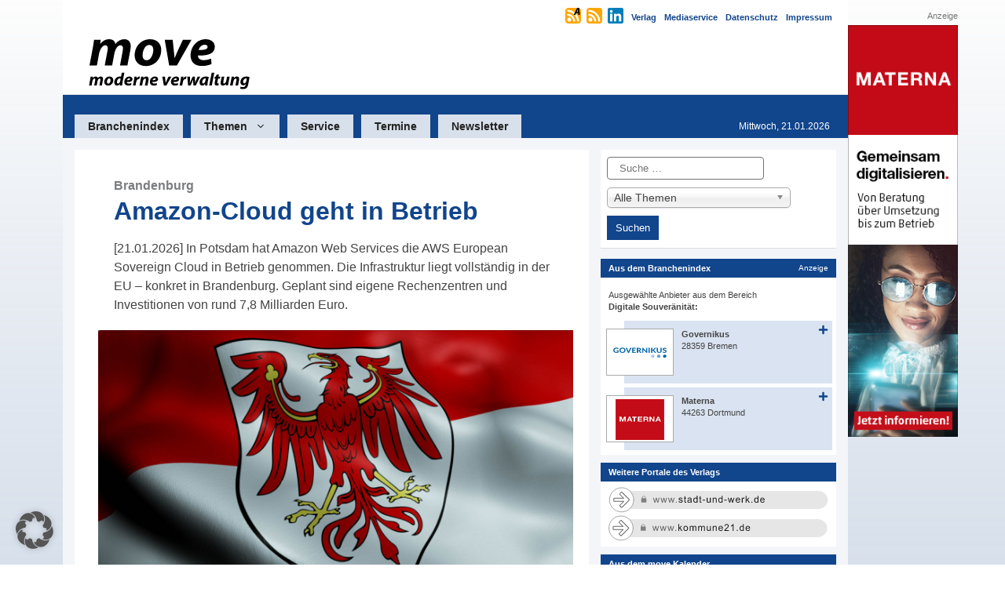

--- FILE ---
content_type: text/html; charset=UTF-8
request_url: https://www.move-online.de/?pg=195
body_size: 28636
content:
<!DOCTYPE html>
<html lang="de">
<head><style>img.lazy{min-height:1px}</style><link href="https://www.move-online.de/wp-content/plugins/w3-total-cache/pub/js/lazyload.min.js" as="script">
	<meta charset="UTF-8">
	<meta name='robots' content='index, follow, max-image-preview:large, max-snippet:-1, max-video-preview:-1' />
<meta name="viewport" content="width=device-width, initial-scale=1">
	<!-- This site is optimized with the Yoast SEO plugin v26.8 - https://yoast.com/product/yoast-seo-wordpress/ -->
	<title>Home - move-online.de | move - moderne verwaltung</title>
	<link rel="canonical" href="https://www.move-online.de/" />
	<meta property="og:locale" content="de_DE" />
	<meta property="og:type" content="website" />
	<meta property="og:title" content="Home - move-online.de | move - moderne verwaltung" />
	<meta property="og:url" content="https://www.move-online.de/" />
	<meta property="og:site_name" content="move-online.de | move - moderne verwaltung" />
	<meta property="article:modified_time" content="2024-10-25T09:02:04+00:00" />
	<meta name="twitter:card" content="summary_large_image" />
	<script type="application/ld+json" class="yoast-schema-graph">{"@context":"https://schema.org","@graph":[{"@type":"WebPage","@id":"https://www.move-online.de/","url":"https://www.move-online.de/","name":"Home - move-online.de | move - moderne verwaltung","isPartOf":{"@id":"https://www.move-online.de/#website"},"about":{"@id":"https://www.move-online.de/#organization"},"datePublished":"2020-02-13T18:17:50+00:00","dateModified":"2024-10-25T09:02:04+00:00","breadcrumb":{"@id":"https://www.move-online.de/#breadcrumb"},"inLanguage":"de","potentialAction":[{"@type":"ReadAction","target":["https://www.move-online.de/"]}]},{"@type":"BreadcrumbList","@id":"https://www.move-online.de/#breadcrumb","itemListElement":[{"@type":"ListItem","position":1,"name":"Startseite"}]},{"@type":"WebSite","@id":"https://www.move-online.de/#website","url":"https://www.move-online.de/","name":"move-online.de | move - moderne verwaltung","description":"move - moderne verwaltung","publisher":{"@id":"https://www.move-online.de/#organization"},"potentialAction":[{"@type":"SearchAction","target":{"@type":"EntryPoint","urlTemplate":"https://www.move-online.de/?s={search_term_string}"},"query-input":{"@type":"PropertyValueSpecification","valueRequired":true,"valueName":"search_term_string"}}],"inLanguage":"de"},{"@type":"Organization","@id":"https://www.move-online.de/#organization","name":"move-online.de | move - moderne verwaltung","url":"https://www.move-online.de/","logo":{"@type":"ImageObject","inLanguage":"de","@id":"https://www.move-online.de/#/schema/logo/image/","url":"https://www.move-online.de/wp-content/uploads/2023/12/move-logo.svg","contentUrl":"https://www.move-online.de/wp-content/uploads/2023/12/move-logo.svg","caption":"move-online.de | move - moderne verwaltung"},"image":{"@id":"https://www.move-online.de/#/schema/logo/image/"}}]}</script>
	<!-- / Yoast SEO plugin. -->


<link rel='dns-prefetch' href='//www.move-online.de' />
<link rel='dns-prefetch' href='//hcaptcha.com' />
<link rel="alternate" type="application/rss+xml" title="move-online.de | move - moderne verwaltung &raquo; Feed" href="https://www.move-online.de/feed/" />
<link rel="alternate" type="application/rss+xml" title="move-online.de | move - moderne verwaltung &raquo; Kommentar-Feed" href="https://www.move-online.de/comments/feed/" />
<link rel="alternate" title="oEmbed (JSON)" type="application/json+oembed" href="https://www.move-online.de/wp-json/oembed/1.0/embed?url=https%3A%2F%2Fwww.move-online.de%2F" />
<link rel="alternate" title="oEmbed (XML)" type="text/xml+oembed" href="https://www.move-online.de/wp-json/oembed/1.0/embed?url=https%3A%2F%2Fwww.move-online.de%2F&#038;format=xml" />
<style id='wp-img-auto-sizes-contain-inline-css'>
img:is([sizes=auto i],[sizes^="auto," i]){contain-intrinsic-size:3000px 1500px}
/*# sourceURL=wp-img-auto-sizes-contain-inline-css */
</style>
<link rel='stylesheet' id='dashicons-css' href='https://www.move-online.de/wp-includes/css/dashicons.min.css?ver=6.9' media='all' />
<link rel='stylesheet' id='post-views-counter-frontend-css' href='https://www.move-online.de/wp-content/plugins/post-views-counter/css/frontend.css?ver=1.7.3' media='all' />
<style id='wp-block-library-inline-css'>
:root{--wp-block-synced-color:#7a00df;--wp-block-synced-color--rgb:122,0,223;--wp-bound-block-color:var(--wp-block-synced-color);--wp-editor-canvas-background:#ddd;--wp-admin-theme-color:#007cba;--wp-admin-theme-color--rgb:0,124,186;--wp-admin-theme-color-darker-10:#006ba1;--wp-admin-theme-color-darker-10--rgb:0,107,160.5;--wp-admin-theme-color-darker-20:#005a87;--wp-admin-theme-color-darker-20--rgb:0,90,135;--wp-admin-border-width-focus:2px}@media (min-resolution:192dpi){:root{--wp-admin-border-width-focus:1.5px}}.wp-element-button{cursor:pointer}:root .has-very-light-gray-background-color{background-color:#eee}:root .has-very-dark-gray-background-color{background-color:#313131}:root .has-very-light-gray-color{color:#eee}:root .has-very-dark-gray-color{color:#313131}:root .has-vivid-green-cyan-to-vivid-cyan-blue-gradient-background{background:linear-gradient(135deg,#00d084,#0693e3)}:root .has-purple-crush-gradient-background{background:linear-gradient(135deg,#34e2e4,#4721fb 50%,#ab1dfe)}:root .has-hazy-dawn-gradient-background{background:linear-gradient(135deg,#faaca8,#dad0ec)}:root .has-subdued-olive-gradient-background{background:linear-gradient(135deg,#fafae1,#67a671)}:root .has-atomic-cream-gradient-background{background:linear-gradient(135deg,#fdd79a,#004a59)}:root .has-nightshade-gradient-background{background:linear-gradient(135deg,#330968,#31cdcf)}:root .has-midnight-gradient-background{background:linear-gradient(135deg,#020381,#2874fc)}:root{--wp--preset--font-size--normal:16px;--wp--preset--font-size--huge:42px}.has-regular-font-size{font-size:1em}.has-larger-font-size{font-size:2.625em}.has-normal-font-size{font-size:var(--wp--preset--font-size--normal)}.has-huge-font-size{font-size:var(--wp--preset--font-size--huge)}.has-text-align-center{text-align:center}.has-text-align-left{text-align:left}.has-text-align-right{text-align:right}.has-fit-text{white-space:nowrap!important}#end-resizable-editor-section{display:none}.aligncenter{clear:both}.items-justified-left{justify-content:flex-start}.items-justified-center{justify-content:center}.items-justified-right{justify-content:flex-end}.items-justified-space-between{justify-content:space-between}.screen-reader-text{border:0;clip-path:inset(50%);height:1px;margin:-1px;overflow:hidden;padding:0;position:absolute;width:1px;word-wrap:normal!important}.screen-reader-text:focus{background-color:#ddd;clip-path:none;color:#444;display:block;font-size:1em;height:auto;left:5px;line-height:normal;padding:15px 23px 14px;text-decoration:none;top:5px;width:auto;z-index:100000}html :where(.has-border-color){border-style:solid}html :where([style*=border-top-color]){border-top-style:solid}html :where([style*=border-right-color]){border-right-style:solid}html :where([style*=border-bottom-color]){border-bottom-style:solid}html :where([style*=border-left-color]){border-left-style:solid}html :where([style*=border-width]){border-style:solid}html :where([style*=border-top-width]){border-top-style:solid}html :where([style*=border-right-width]){border-right-style:solid}html :where([style*=border-bottom-width]){border-bottom-style:solid}html :where([style*=border-left-width]){border-left-style:solid}html :where(img[class*=wp-image-]){height:auto;max-width:100%}:where(figure){margin:0 0 1em}html :where(.is-position-sticky){--wp-admin--admin-bar--position-offset:var(--wp-admin--admin-bar--height,0px)}@media screen and (max-width:600px){html :where(.is-position-sticky){--wp-admin--admin-bar--position-offset:0px}}

/*# sourceURL=wp-block-library-inline-css */
</style><style id='wp-block-heading-inline-css'>
h1:where(.wp-block-heading).has-background,h2:where(.wp-block-heading).has-background,h3:where(.wp-block-heading).has-background,h4:where(.wp-block-heading).has-background,h5:where(.wp-block-heading).has-background,h6:where(.wp-block-heading).has-background{padding:1.25em 2.375em}h1.has-text-align-left[style*=writing-mode]:where([style*=vertical-lr]),h1.has-text-align-right[style*=writing-mode]:where([style*=vertical-rl]),h2.has-text-align-left[style*=writing-mode]:where([style*=vertical-lr]),h2.has-text-align-right[style*=writing-mode]:where([style*=vertical-rl]),h3.has-text-align-left[style*=writing-mode]:where([style*=vertical-lr]),h3.has-text-align-right[style*=writing-mode]:where([style*=vertical-rl]),h4.has-text-align-left[style*=writing-mode]:where([style*=vertical-lr]),h4.has-text-align-right[style*=writing-mode]:where([style*=vertical-rl]),h5.has-text-align-left[style*=writing-mode]:where([style*=vertical-lr]),h5.has-text-align-right[style*=writing-mode]:where([style*=vertical-rl]),h6.has-text-align-left[style*=writing-mode]:where([style*=vertical-lr]),h6.has-text-align-right[style*=writing-mode]:where([style*=vertical-rl]){rotate:180deg}
/*# sourceURL=https://www.move-online.de/wp-includes/blocks/heading/style.min.css */
</style>
<style id='wp-block-navigation-inline-css'>
.wp-block-navigation{position:relative}.wp-block-navigation ul{margin-bottom:0;margin-left:0;margin-top:0;padding-left:0}.wp-block-navigation ul,.wp-block-navigation ul li{list-style:none;padding:0}.wp-block-navigation .wp-block-navigation-item{align-items:center;background-color:inherit;display:flex;position:relative}.wp-block-navigation .wp-block-navigation-item .wp-block-navigation__submenu-container:empty{display:none}.wp-block-navigation .wp-block-navigation-item__content{display:block;z-index:1}.wp-block-navigation .wp-block-navigation-item__content.wp-block-navigation-item__content{color:inherit}.wp-block-navigation.has-text-decoration-underline .wp-block-navigation-item__content,.wp-block-navigation.has-text-decoration-underline .wp-block-navigation-item__content:active,.wp-block-navigation.has-text-decoration-underline .wp-block-navigation-item__content:focus{text-decoration:underline}.wp-block-navigation.has-text-decoration-line-through .wp-block-navigation-item__content,.wp-block-navigation.has-text-decoration-line-through .wp-block-navigation-item__content:active,.wp-block-navigation.has-text-decoration-line-through .wp-block-navigation-item__content:focus{text-decoration:line-through}.wp-block-navigation :where(a),.wp-block-navigation :where(a:active),.wp-block-navigation :where(a:focus){text-decoration:none}.wp-block-navigation .wp-block-navigation__submenu-icon{align-self:center;background-color:inherit;border:none;color:currentColor;display:inline-block;font-size:inherit;height:.6em;line-height:0;margin-left:.25em;padding:0;width:.6em}.wp-block-navigation .wp-block-navigation__submenu-icon svg{display:inline-block;stroke:currentColor;height:inherit;margin-top:.075em;width:inherit}.wp-block-navigation{--navigation-layout-justification-setting:flex-start;--navigation-layout-direction:row;--navigation-layout-wrap:wrap;--navigation-layout-justify:flex-start;--navigation-layout-align:center}.wp-block-navigation.is-vertical{--navigation-layout-direction:column;--navigation-layout-justify:initial;--navigation-layout-align:flex-start}.wp-block-navigation.no-wrap{--navigation-layout-wrap:nowrap}.wp-block-navigation.items-justified-center{--navigation-layout-justification-setting:center;--navigation-layout-justify:center}.wp-block-navigation.items-justified-center.is-vertical{--navigation-layout-align:center}.wp-block-navigation.items-justified-right{--navigation-layout-justification-setting:flex-end;--navigation-layout-justify:flex-end}.wp-block-navigation.items-justified-right.is-vertical{--navigation-layout-align:flex-end}.wp-block-navigation.items-justified-space-between{--navigation-layout-justification-setting:space-between;--navigation-layout-justify:space-between}.wp-block-navigation .has-child .wp-block-navigation__submenu-container{align-items:normal;background-color:inherit;color:inherit;display:flex;flex-direction:column;opacity:0;position:absolute;z-index:2}@media not (prefers-reduced-motion){.wp-block-navigation .has-child .wp-block-navigation__submenu-container{transition:opacity .1s linear}}.wp-block-navigation .has-child .wp-block-navigation__submenu-container{height:0;overflow:hidden;visibility:hidden;width:0}.wp-block-navigation .has-child .wp-block-navigation__submenu-container>.wp-block-navigation-item>.wp-block-navigation-item__content{display:flex;flex-grow:1;padding:.5em 1em}.wp-block-navigation .has-child .wp-block-navigation__submenu-container>.wp-block-navigation-item>.wp-block-navigation-item__content .wp-block-navigation__submenu-icon{margin-left:auto;margin-right:0}.wp-block-navigation .has-child .wp-block-navigation__submenu-container .wp-block-navigation-item__content{margin:0}.wp-block-navigation .has-child .wp-block-navigation__submenu-container{left:-1px;top:100%}@media (min-width:782px){.wp-block-navigation .has-child .wp-block-navigation__submenu-container .wp-block-navigation__submenu-container{left:100%;top:-1px}.wp-block-navigation .has-child .wp-block-navigation__submenu-container .wp-block-navigation__submenu-container:before{background:#0000;content:"";display:block;height:100%;position:absolute;right:100%;width:.5em}.wp-block-navigation .has-child .wp-block-navigation__submenu-container .wp-block-navigation__submenu-icon{margin-right:.25em}.wp-block-navigation .has-child .wp-block-navigation__submenu-container .wp-block-navigation__submenu-icon svg{transform:rotate(-90deg)}}.wp-block-navigation .has-child .wp-block-navigation-submenu__toggle[aria-expanded=true]~.wp-block-navigation__submenu-container,.wp-block-navigation .has-child:not(.open-on-click):hover>.wp-block-navigation__submenu-container,.wp-block-navigation .has-child:not(.open-on-click):not(.open-on-hover-click):focus-within>.wp-block-navigation__submenu-container{height:auto;min-width:200px;opacity:1;overflow:visible;visibility:visible;width:auto}.wp-block-navigation.has-background .has-child .wp-block-navigation__submenu-container{left:0;top:100%}@media (min-width:782px){.wp-block-navigation.has-background .has-child .wp-block-navigation__submenu-container .wp-block-navigation__submenu-container{left:100%;top:0}}.wp-block-navigation-submenu{display:flex;position:relative}.wp-block-navigation-submenu .wp-block-navigation__submenu-icon svg{stroke:currentColor}button.wp-block-navigation-item__content{background-color:initial;border:none;color:currentColor;font-family:inherit;font-size:inherit;font-style:inherit;font-weight:inherit;letter-spacing:inherit;line-height:inherit;text-align:left;text-transform:inherit}.wp-block-navigation-submenu__toggle{cursor:pointer}.wp-block-navigation-submenu__toggle[aria-expanded=true]+.wp-block-navigation__submenu-icon>svg,.wp-block-navigation-submenu__toggle[aria-expanded=true]>svg{transform:rotate(180deg)}.wp-block-navigation-item.open-on-click .wp-block-navigation-submenu__toggle{padding-left:0;padding-right:.85em}.wp-block-navigation-item.open-on-click .wp-block-navigation-submenu__toggle+.wp-block-navigation__submenu-icon{margin-left:-.6em;pointer-events:none}.wp-block-navigation-item.open-on-click button.wp-block-navigation-item__content:not(.wp-block-navigation-submenu__toggle){padding:0}.wp-block-navigation .wp-block-page-list,.wp-block-navigation__container,.wp-block-navigation__responsive-close,.wp-block-navigation__responsive-container,.wp-block-navigation__responsive-container-content,.wp-block-navigation__responsive-dialog{gap:inherit}:where(.wp-block-navigation.has-background .wp-block-navigation-item a:not(.wp-element-button)),:where(.wp-block-navigation.has-background .wp-block-navigation-submenu a:not(.wp-element-button)){padding:.5em 1em}:where(.wp-block-navigation .wp-block-navigation__submenu-container .wp-block-navigation-item a:not(.wp-element-button)),:where(.wp-block-navigation .wp-block-navigation__submenu-container .wp-block-navigation-submenu a:not(.wp-element-button)),:where(.wp-block-navigation .wp-block-navigation__submenu-container .wp-block-navigation-submenu button.wp-block-navigation-item__content),:where(.wp-block-navigation .wp-block-navigation__submenu-container .wp-block-pages-list__item button.wp-block-navigation-item__content){padding:.5em 1em}.wp-block-navigation.items-justified-right .wp-block-navigation__container .has-child .wp-block-navigation__submenu-container,.wp-block-navigation.items-justified-right .wp-block-page-list>.has-child .wp-block-navigation__submenu-container,.wp-block-navigation.items-justified-space-between .wp-block-page-list>.has-child:last-child .wp-block-navigation__submenu-container,.wp-block-navigation.items-justified-space-between>.wp-block-navigation__container>.has-child:last-child .wp-block-navigation__submenu-container{left:auto;right:0}.wp-block-navigation.items-justified-right .wp-block-navigation__container .has-child .wp-block-navigation__submenu-container .wp-block-navigation__submenu-container,.wp-block-navigation.items-justified-right .wp-block-page-list>.has-child .wp-block-navigation__submenu-container .wp-block-navigation__submenu-container,.wp-block-navigation.items-justified-space-between .wp-block-page-list>.has-child:last-child .wp-block-navigation__submenu-container .wp-block-navigation__submenu-container,.wp-block-navigation.items-justified-space-between>.wp-block-navigation__container>.has-child:last-child .wp-block-navigation__submenu-container .wp-block-navigation__submenu-container{left:-1px;right:-1px}@media (min-width:782px){.wp-block-navigation.items-justified-right .wp-block-navigation__container .has-child .wp-block-navigation__submenu-container .wp-block-navigation__submenu-container,.wp-block-navigation.items-justified-right .wp-block-page-list>.has-child .wp-block-navigation__submenu-container .wp-block-navigation__submenu-container,.wp-block-navigation.items-justified-space-between .wp-block-page-list>.has-child:last-child .wp-block-navigation__submenu-container .wp-block-navigation__submenu-container,.wp-block-navigation.items-justified-space-between>.wp-block-navigation__container>.has-child:last-child .wp-block-navigation__submenu-container .wp-block-navigation__submenu-container{left:auto;right:100%}}.wp-block-navigation:not(.has-background) .wp-block-navigation__submenu-container{background-color:#fff;border:1px solid #00000026}.wp-block-navigation.has-background .wp-block-navigation__submenu-container{background-color:inherit}.wp-block-navigation:not(.has-text-color) .wp-block-navigation__submenu-container{color:#000}.wp-block-navigation__container{align-items:var(--navigation-layout-align,initial);display:flex;flex-direction:var(--navigation-layout-direction,initial);flex-wrap:var(--navigation-layout-wrap,wrap);justify-content:var(--navigation-layout-justify,initial);list-style:none;margin:0;padding-left:0}.wp-block-navigation__container .is-responsive{display:none}.wp-block-navigation__container:only-child,.wp-block-page-list:only-child{flex-grow:1}@keyframes overlay-menu__fade-in-animation{0%{opacity:0;transform:translateY(.5em)}to{opacity:1;transform:translateY(0)}}.wp-block-navigation__responsive-container{bottom:0;display:none;left:0;position:fixed;right:0;top:0}.wp-block-navigation__responsive-container :where(.wp-block-navigation-item a){color:inherit}.wp-block-navigation__responsive-container .wp-block-navigation__responsive-container-content{align-items:var(--navigation-layout-align,initial);display:flex;flex-direction:var(--navigation-layout-direction,initial);flex-wrap:var(--navigation-layout-wrap,wrap);justify-content:var(--navigation-layout-justify,initial)}.wp-block-navigation__responsive-container:not(.is-menu-open.is-menu-open){background-color:inherit!important;color:inherit!important}.wp-block-navigation__responsive-container.is-menu-open{background-color:inherit;display:flex;flex-direction:column}@media not (prefers-reduced-motion){.wp-block-navigation__responsive-container.is-menu-open{animation:overlay-menu__fade-in-animation .1s ease-out;animation-fill-mode:forwards}}.wp-block-navigation__responsive-container.is-menu-open{overflow:auto;padding:clamp(1rem,var(--wp--style--root--padding-top),20rem) clamp(1rem,var(--wp--style--root--padding-right),20rem) clamp(1rem,var(--wp--style--root--padding-bottom),20rem) clamp(1rem,var(--wp--style--root--padding-left),20rem);z-index:100000}.wp-block-navigation__responsive-container.is-menu-open .wp-block-navigation__responsive-container-content{align-items:var(--navigation-layout-justification-setting,inherit);display:flex;flex-direction:column;flex-wrap:nowrap;overflow:visible;padding-top:calc(2rem + 24px)}.wp-block-navigation__responsive-container.is-menu-open .wp-block-navigation__responsive-container-content,.wp-block-navigation__responsive-container.is-menu-open .wp-block-navigation__responsive-container-content .wp-block-navigation__container,.wp-block-navigation__responsive-container.is-menu-open .wp-block-navigation__responsive-container-content .wp-block-page-list{justify-content:flex-start}.wp-block-navigation__responsive-container.is-menu-open .wp-block-navigation__responsive-container-content .wp-block-navigation__submenu-icon{display:none}.wp-block-navigation__responsive-container.is-menu-open .wp-block-navigation__responsive-container-content .has-child .wp-block-navigation__submenu-container{border:none;height:auto;min-width:200px;opacity:1;overflow:initial;padding-left:2rem;padding-right:2rem;position:static;visibility:visible;width:auto}.wp-block-navigation__responsive-container.is-menu-open .wp-block-navigation__responsive-container-content .wp-block-navigation__container,.wp-block-navigation__responsive-container.is-menu-open .wp-block-navigation__responsive-container-content .wp-block-navigation__submenu-container{gap:inherit}.wp-block-navigation__responsive-container.is-menu-open .wp-block-navigation__responsive-container-content .wp-block-navigation__submenu-container{padding-top:var(--wp--style--block-gap,2em)}.wp-block-navigation__responsive-container.is-menu-open .wp-block-navigation__responsive-container-content .wp-block-navigation-item__content{padding:0}.wp-block-navigation__responsive-container.is-menu-open .wp-block-navigation__responsive-container-content .wp-block-navigation-item,.wp-block-navigation__responsive-container.is-menu-open .wp-block-navigation__responsive-container-content .wp-block-navigation__container,.wp-block-navigation__responsive-container.is-menu-open .wp-block-navigation__responsive-container-content .wp-block-page-list{align-items:var(--navigation-layout-justification-setting,initial);display:flex;flex-direction:column}.wp-block-navigation__responsive-container.is-menu-open .wp-block-navigation-item,.wp-block-navigation__responsive-container.is-menu-open .wp-block-navigation-item .wp-block-navigation__submenu-container,.wp-block-navigation__responsive-container.is-menu-open .wp-block-navigation__container,.wp-block-navigation__responsive-container.is-menu-open .wp-block-page-list{background:#0000!important;color:inherit!important}.wp-block-navigation__responsive-container.is-menu-open .wp-block-navigation__submenu-container.wp-block-navigation__submenu-container.wp-block-navigation__submenu-container.wp-block-navigation__submenu-container{left:auto;right:auto}@media (min-width:600px){.wp-block-navigation__responsive-container:not(.hidden-by-default):not(.is-menu-open){background-color:inherit;display:block;position:relative;width:100%;z-index:auto}.wp-block-navigation__responsive-container:not(.hidden-by-default):not(.is-menu-open) .wp-block-navigation__responsive-container-close{display:none}.wp-block-navigation__responsive-container.is-menu-open .wp-block-navigation__submenu-container.wp-block-navigation__submenu-container.wp-block-navigation__submenu-container.wp-block-navigation__submenu-container{left:0}}.wp-block-navigation:not(.has-background) .wp-block-navigation__responsive-container.is-menu-open{background-color:#fff}.wp-block-navigation:not(.has-text-color) .wp-block-navigation__responsive-container.is-menu-open{color:#000}.wp-block-navigation__toggle_button_label{font-size:1rem;font-weight:700}.wp-block-navigation__responsive-container-close,.wp-block-navigation__responsive-container-open{background:#0000;border:none;color:currentColor;cursor:pointer;margin:0;padding:0;text-transform:inherit;vertical-align:middle}.wp-block-navigation__responsive-container-close svg,.wp-block-navigation__responsive-container-open svg{fill:currentColor;display:block;height:24px;pointer-events:none;width:24px}.wp-block-navigation__responsive-container-open{display:flex}.wp-block-navigation__responsive-container-open.wp-block-navigation__responsive-container-open.wp-block-navigation__responsive-container-open{font-family:inherit;font-size:inherit;font-weight:inherit}@media (min-width:600px){.wp-block-navigation__responsive-container-open:not(.always-shown){display:none}}.wp-block-navigation__responsive-container-close{position:absolute;right:0;top:0;z-index:2}.wp-block-navigation__responsive-container-close.wp-block-navigation__responsive-container-close.wp-block-navigation__responsive-container-close{font-family:inherit;font-size:inherit;font-weight:inherit}.wp-block-navigation__responsive-close{width:100%}.has-modal-open .wp-block-navigation__responsive-close{margin-left:auto;margin-right:auto;max-width:var(--wp--style--global--wide-size,100%)}.wp-block-navigation__responsive-close:focus{outline:none}.is-menu-open .wp-block-navigation__responsive-close,.is-menu-open .wp-block-navigation__responsive-container-content,.is-menu-open .wp-block-navigation__responsive-dialog{box-sizing:border-box}.wp-block-navigation__responsive-dialog{position:relative}.has-modal-open .admin-bar .is-menu-open .wp-block-navigation__responsive-dialog{margin-top:46px}@media (min-width:782px){.has-modal-open .admin-bar .is-menu-open .wp-block-navigation__responsive-dialog{margin-top:32px}}html.has-modal-open{overflow:hidden}
/*# sourceURL=https://www.move-online.de/wp-includes/blocks/navigation/style.min.css */
</style>
<style id='wp-block-navigation-link-inline-css'>
.wp-block-navigation .wp-block-navigation-item__label{overflow-wrap:break-word}.wp-block-navigation .wp-block-navigation-item__description{display:none}.link-ui-tools{outline:1px solid #f0f0f0;padding:8px}.link-ui-block-inserter{padding-top:8px}.link-ui-block-inserter__back{margin-left:8px;text-transform:uppercase}
/*# sourceURL=https://www.move-online.de/wp-includes/blocks/navigation-link/style.min.css */
</style>
<style id='wp-block-paragraph-inline-css'>
.is-small-text{font-size:.875em}.is-regular-text{font-size:1em}.is-large-text{font-size:2.25em}.is-larger-text{font-size:3em}.has-drop-cap:not(:focus):first-letter{float:left;font-size:8.4em;font-style:normal;font-weight:100;line-height:.68;margin:.05em .1em 0 0;text-transform:uppercase}body.rtl .has-drop-cap:not(:focus):first-letter{float:none;margin-left:.1em}p.has-drop-cap.has-background{overflow:hidden}:root :where(p.has-background){padding:1.25em 2.375em}:where(p.has-text-color:not(.has-link-color)) a{color:inherit}p.has-text-align-left[style*="writing-mode:vertical-lr"],p.has-text-align-right[style*="writing-mode:vertical-rl"]{rotate:180deg}
/*# sourceURL=https://www.move-online.de/wp-includes/blocks/paragraph/style.min.css */
</style>
<style id='global-styles-inline-css'>
:root{--wp--preset--aspect-ratio--square: 1;--wp--preset--aspect-ratio--4-3: 4/3;--wp--preset--aspect-ratio--3-4: 3/4;--wp--preset--aspect-ratio--3-2: 3/2;--wp--preset--aspect-ratio--2-3: 2/3;--wp--preset--aspect-ratio--16-9: 16/9;--wp--preset--aspect-ratio--9-16: 9/16;--wp--preset--color--black: #000000;--wp--preset--color--cyan-bluish-gray: #abb8c3;--wp--preset--color--white: #ffffff;--wp--preset--color--pale-pink: #f78da7;--wp--preset--color--vivid-red: #cf2e2e;--wp--preset--color--luminous-vivid-orange: #ff6900;--wp--preset--color--luminous-vivid-amber: #fcb900;--wp--preset--color--light-green-cyan: #7bdcb5;--wp--preset--color--vivid-green-cyan: #00d084;--wp--preset--color--pale-cyan-blue: #8ed1fc;--wp--preset--color--vivid-cyan-blue: #0693e3;--wp--preset--color--vivid-purple: #9b51e0;--wp--preset--color--contrast: var(--contrast);--wp--preset--color--contrast-2: var(--contrast-2);--wp--preset--color--contrast-3: var(--contrast-3);--wp--preset--color--base: var(--base);--wp--preset--color--base-2: var(--base-2);--wp--preset--color--base-3: var(--base-3);--wp--preset--color--accent: var(--accent);--wp--preset--color--global-color-8: var(--global-color-8);--wp--preset--gradient--vivid-cyan-blue-to-vivid-purple: linear-gradient(135deg,rgb(6,147,227) 0%,rgb(155,81,224) 100%);--wp--preset--gradient--light-green-cyan-to-vivid-green-cyan: linear-gradient(135deg,rgb(122,220,180) 0%,rgb(0,208,130) 100%);--wp--preset--gradient--luminous-vivid-amber-to-luminous-vivid-orange: linear-gradient(135deg,rgb(252,185,0) 0%,rgb(255,105,0) 100%);--wp--preset--gradient--luminous-vivid-orange-to-vivid-red: linear-gradient(135deg,rgb(255,105,0) 0%,rgb(207,46,46) 100%);--wp--preset--gradient--very-light-gray-to-cyan-bluish-gray: linear-gradient(135deg,rgb(238,238,238) 0%,rgb(169,184,195) 100%);--wp--preset--gradient--cool-to-warm-spectrum: linear-gradient(135deg,rgb(74,234,220) 0%,rgb(151,120,209) 20%,rgb(207,42,186) 40%,rgb(238,44,130) 60%,rgb(251,105,98) 80%,rgb(254,248,76) 100%);--wp--preset--gradient--blush-light-purple: linear-gradient(135deg,rgb(255,206,236) 0%,rgb(152,150,240) 100%);--wp--preset--gradient--blush-bordeaux: linear-gradient(135deg,rgb(254,205,165) 0%,rgb(254,45,45) 50%,rgb(107,0,62) 100%);--wp--preset--gradient--luminous-dusk: linear-gradient(135deg,rgb(255,203,112) 0%,rgb(199,81,192) 50%,rgb(65,88,208) 100%);--wp--preset--gradient--pale-ocean: linear-gradient(135deg,rgb(255,245,203) 0%,rgb(182,227,212) 50%,rgb(51,167,181) 100%);--wp--preset--gradient--electric-grass: linear-gradient(135deg,rgb(202,248,128) 0%,rgb(113,206,126) 100%);--wp--preset--gradient--midnight: linear-gradient(135deg,rgb(2,3,129) 0%,rgb(40,116,252) 100%);--wp--preset--font-size--small: 13px;--wp--preset--font-size--medium: 20px;--wp--preset--font-size--large: 36px;--wp--preset--font-size--x-large: 42px;--wp--preset--spacing--20: 0.44rem;--wp--preset--spacing--30: 0.67rem;--wp--preset--spacing--40: 1rem;--wp--preset--spacing--50: 1.5rem;--wp--preset--spacing--60: 2.25rem;--wp--preset--spacing--70: 3.38rem;--wp--preset--spacing--80: 5.06rem;--wp--preset--shadow--natural: 6px 6px 9px rgba(0, 0, 0, 0.2);--wp--preset--shadow--deep: 12px 12px 50px rgba(0, 0, 0, 0.4);--wp--preset--shadow--sharp: 6px 6px 0px rgba(0, 0, 0, 0.2);--wp--preset--shadow--outlined: 6px 6px 0px -3px rgb(255, 255, 255), 6px 6px rgb(0, 0, 0);--wp--preset--shadow--crisp: 6px 6px 0px rgb(0, 0, 0);}:where(.is-layout-flex){gap: 0.5em;}:where(.is-layout-grid){gap: 0.5em;}body .is-layout-flex{display: flex;}.is-layout-flex{flex-wrap: wrap;align-items: center;}.is-layout-flex > :is(*, div){margin: 0;}body .is-layout-grid{display: grid;}.is-layout-grid > :is(*, div){margin: 0;}:where(.wp-block-columns.is-layout-flex){gap: 2em;}:where(.wp-block-columns.is-layout-grid){gap: 2em;}:where(.wp-block-post-template.is-layout-flex){gap: 1.25em;}:where(.wp-block-post-template.is-layout-grid){gap: 1.25em;}.has-black-color{color: var(--wp--preset--color--black) !important;}.has-cyan-bluish-gray-color{color: var(--wp--preset--color--cyan-bluish-gray) !important;}.has-white-color{color: var(--wp--preset--color--white) !important;}.has-pale-pink-color{color: var(--wp--preset--color--pale-pink) !important;}.has-vivid-red-color{color: var(--wp--preset--color--vivid-red) !important;}.has-luminous-vivid-orange-color{color: var(--wp--preset--color--luminous-vivid-orange) !important;}.has-luminous-vivid-amber-color{color: var(--wp--preset--color--luminous-vivid-amber) !important;}.has-light-green-cyan-color{color: var(--wp--preset--color--light-green-cyan) !important;}.has-vivid-green-cyan-color{color: var(--wp--preset--color--vivid-green-cyan) !important;}.has-pale-cyan-blue-color{color: var(--wp--preset--color--pale-cyan-blue) !important;}.has-vivid-cyan-blue-color{color: var(--wp--preset--color--vivid-cyan-blue) !important;}.has-vivid-purple-color{color: var(--wp--preset--color--vivid-purple) !important;}.has-black-background-color{background-color: var(--wp--preset--color--black) !important;}.has-cyan-bluish-gray-background-color{background-color: var(--wp--preset--color--cyan-bluish-gray) !important;}.has-white-background-color{background-color: var(--wp--preset--color--white) !important;}.has-pale-pink-background-color{background-color: var(--wp--preset--color--pale-pink) !important;}.has-vivid-red-background-color{background-color: var(--wp--preset--color--vivid-red) !important;}.has-luminous-vivid-orange-background-color{background-color: var(--wp--preset--color--luminous-vivid-orange) !important;}.has-luminous-vivid-amber-background-color{background-color: var(--wp--preset--color--luminous-vivid-amber) !important;}.has-light-green-cyan-background-color{background-color: var(--wp--preset--color--light-green-cyan) !important;}.has-vivid-green-cyan-background-color{background-color: var(--wp--preset--color--vivid-green-cyan) !important;}.has-pale-cyan-blue-background-color{background-color: var(--wp--preset--color--pale-cyan-blue) !important;}.has-vivid-cyan-blue-background-color{background-color: var(--wp--preset--color--vivid-cyan-blue) !important;}.has-vivid-purple-background-color{background-color: var(--wp--preset--color--vivid-purple) !important;}.has-black-border-color{border-color: var(--wp--preset--color--black) !important;}.has-cyan-bluish-gray-border-color{border-color: var(--wp--preset--color--cyan-bluish-gray) !important;}.has-white-border-color{border-color: var(--wp--preset--color--white) !important;}.has-pale-pink-border-color{border-color: var(--wp--preset--color--pale-pink) !important;}.has-vivid-red-border-color{border-color: var(--wp--preset--color--vivid-red) !important;}.has-luminous-vivid-orange-border-color{border-color: var(--wp--preset--color--luminous-vivid-orange) !important;}.has-luminous-vivid-amber-border-color{border-color: var(--wp--preset--color--luminous-vivid-amber) !important;}.has-light-green-cyan-border-color{border-color: var(--wp--preset--color--light-green-cyan) !important;}.has-vivid-green-cyan-border-color{border-color: var(--wp--preset--color--vivid-green-cyan) !important;}.has-pale-cyan-blue-border-color{border-color: var(--wp--preset--color--pale-cyan-blue) !important;}.has-vivid-cyan-blue-border-color{border-color: var(--wp--preset--color--vivid-cyan-blue) !important;}.has-vivid-purple-border-color{border-color: var(--wp--preset--color--vivid-purple) !important;}.has-vivid-cyan-blue-to-vivid-purple-gradient-background{background: var(--wp--preset--gradient--vivid-cyan-blue-to-vivid-purple) !important;}.has-light-green-cyan-to-vivid-green-cyan-gradient-background{background: var(--wp--preset--gradient--light-green-cyan-to-vivid-green-cyan) !important;}.has-luminous-vivid-amber-to-luminous-vivid-orange-gradient-background{background: var(--wp--preset--gradient--luminous-vivid-amber-to-luminous-vivid-orange) !important;}.has-luminous-vivid-orange-to-vivid-red-gradient-background{background: var(--wp--preset--gradient--luminous-vivid-orange-to-vivid-red) !important;}.has-very-light-gray-to-cyan-bluish-gray-gradient-background{background: var(--wp--preset--gradient--very-light-gray-to-cyan-bluish-gray) !important;}.has-cool-to-warm-spectrum-gradient-background{background: var(--wp--preset--gradient--cool-to-warm-spectrum) !important;}.has-blush-light-purple-gradient-background{background: var(--wp--preset--gradient--blush-light-purple) !important;}.has-blush-bordeaux-gradient-background{background: var(--wp--preset--gradient--blush-bordeaux) !important;}.has-luminous-dusk-gradient-background{background: var(--wp--preset--gradient--luminous-dusk) !important;}.has-pale-ocean-gradient-background{background: var(--wp--preset--gradient--pale-ocean) !important;}.has-electric-grass-gradient-background{background: var(--wp--preset--gradient--electric-grass) !important;}.has-midnight-gradient-background{background: var(--wp--preset--gradient--midnight) !important;}.has-small-font-size{font-size: var(--wp--preset--font-size--small) !important;}.has-medium-font-size{font-size: var(--wp--preset--font-size--medium) !important;}.has-large-font-size{font-size: var(--wp--preset--font-size--large) !important;}.has-x-large-font-size{font-size: var(--wp--preset--font-size--x-large) !important;}
/*# sourceURL=global-styles-inline-css */
</style>
<style id='core-block-supports-inline-css'>
.wp-container-core-navigation-is-layout-765c4724{justify-content:flex-end;}
/*# sourceURL=core-block-supports-inline-css */
</style>

<style id='classic-theme-styles-inline-css'>
/*! This file is auto-generated */
.wp-block-button__link{color:#fff;background-color:#32373c;border-radius:9999px;box-shadow:none;text-decoration:none;padding:calc(.667em + 2px) calc(1.333em + 2px);font-size:1.125em}.wp-block-file__button{background:#32373c;color:#fff;text-decoration:none}
/*# sourceURL=/wp-includes/css/classic-themes.min.css */
</style>
<link rel='stylesheet' id='searchandfilter-css' href='https://www.move-online.de/wp-content/plugins/search-filter/style.css?ver=1' media='all' />
<link rel='stylesheet' id='search-filter-plugin-styles-css' href='https://www.move-online.de/wp-content/plugins/search-filter-pro/public/assets/css/search-filter.min.css?ver=2.5.19' media='all' />
<link rel='stylesheet' id='generate-widget-areas-css' href='https://www.move-online.de/wp-content/themes/generatepress/assets/css/components/widget-areas.min.css?ver=3.6.1' media='all' />
<link rel='stylesheet' id='generate-style-css' href='https://www.move-online.de/wp-content/themes/generatepress/assets/css/main.min.css?ver=3.6.1' media='all' />
<style id='generate-style-inline-css'>
body{color:#444444;}a{color:#11458c;}a:visited{color:#11458c;}a:hover, a:focus, a:active{color:#444444;}.wp-block-group__inner-container{max-width:1200px;margin-left:auto;margin-right:auto;}.site-header .header-image{width:207px;}:root{--contrast:#222222;--contrast-2:#575760;--contrast-3:#b2b2be;--base:#f0f0f0;--base-2:#f7f8f9;--base-3:#ffffff;--accent:#1e73be;--global-color-8:#11458c;}:root .has-contrast-color{color:var(--contrast);}:root .has-contrast-background-color{background-color:var(--contrast);}:root .has-contrast-2-color{color:var(--contrast-2);}:root .has-contrast-2-background-color{background-color:var(--contrast-2);}:root .has-contrast-3-color{color:var(--contrast-3);}:root .has-contrast-3-background-color{background-color:var(--contrast-3);}:root .has-base-color{color:var(--base);}:root .has-base-background-color{background-color:var(--base);}:root .has-base-2-color{color:var(--base-2);}:root .has-base-2-background-color{background-color:var(--base-2);}:root .has-base-3-color{color:var(--base-3);}:root .has-base-3-background-color{background-color:var(--base-3);}:root .has-accent-color{color:var(--accent);}:root .has-accent-background-color{background-color:var(--accent);}:root .has-global-color-8-color{color:var(--global-color-8);}:root .has-global-color-8-background-color{background-color:var(--global-color-8);}body, button, input, select, textarea{font-family:Verdana, Geneva, sans-serif;font-size:13px;}body{line-height:1.4;}.main-title{font-weight:normal;font-size:25px;}.site-description{font-size:16px;}.main-navigation a, .main-navigation .menu-toggle, .main-navigation .menu-bar-items{font-weight:bold;font-size:14px;}.widget-title{font-size:20px;}button:not(.menu-toggle),html input[type="button"],input[type="reset"],input[type="submit"],.button,.wp-block-button .wp-block-button__link{font-weight:500;font-size:18px;}.site-info{font-size:13px;}h1{font-family:Verdana, Geneva, sans-serif;font-weight:bold;font-size:2rem;line-height:2rem;}@media (max-width: 1024px){h1{font-size:1.4rem;line-height:1.4rem;}}@media (max-width:768px){h1{font-size:1.3rem;line-height:1.5rem;}}h2{font-family:Verdana, Geneva, sans-serif;font-weight:100;font-size:24px;line-height:1.3;}h3{font-family:Verdana, Geneva, sans-serif;font-weight:100;font-size:22px;line-height:1.3;}h4{font-family:Verdana, Geneva, sans-serif;font-weight:100;font-size:16px;line-height:1.3;}h5{text-transform:uppercase;}.top-bar{background-color:#ffffff;color:#11458c;}.top-bar a{color:#11458c;}.top-bar a:hover{color:#303030;}.site-header{background-color:#ffffff;color:#444444;}.site-header a{color:#444444;}.site-header a:hover{color:#e0314f;}.main-title a,.main-title a:hover{color:#11458c;}.site-description{color:#666666;}.main-navigation,.main-navigation ul ul{background-color:#11458c;}.main-navigation .main-nav ul li a, .main-navigation .menu-toggle, .main-navigation .menu-bar-items{color:var(--contrast);}.main-navigation .main-nav ul li:not([class*="current-menu-"]):hover > a, .main-navigation .main-nav ul li:not([class*="current-menu-"]):focus > a, .main-navigation .main-nav ul li.sfHover:not([class*="current-menu-"]) > a, .main-navigation .menu-bar-item:hover > a, .main-navigation .menu-bar-item.sfHover > a{color:#666666;}button.menu-toggle:hover,button.menu-toggle:focus{color:var(--contrast);}.main-navigation .main-nav ul li[class*="current-menu-"] > a{color:#444444;}.navigation-search input[type="search"],.navigation-search input[type="search"]:active, .navigation-search input[type="search"]:focus, .main-navigation .main-nav ul li.search-item.active > a, .main-navigation .menu-bar-items .search-item.active > a{color:#222222;background-color:#fafafa;opacity:1;}.main-navigation ul ul{background-color:#fafafa;}.main-navigation .main-nav ul ul li a{color:#222222;}.main-navigation .main-nav ul ul li:not([class*="current-menu-"]):hover > a,.main-navigation .main-nav ul ul li:not([class*="current-menu-"]):focus > a, .main-navigation .main-nav ul ul li.sfHover:not([class*="current-menu-"]) > a{color:#666666;background-color:#fafafa;}.main-navigation .main-nav ul ul li[class*="current-menu-"] > a{color:#222222;background-color:#fafafa;}.separate-containers .inside-article, .separate-containers .comments-area, .separate-containers .page-header, .one-container .container, .separate-containers .paging-navigation, .inside-page-header{color:#444444;background-color:#ffffff;}.inside-article a,.paging-navigation a,.comments-area a,.page-header a{color:#11458c;}.inside-article a:hover,.paging-navigation a:hover,.comments-area a:hover,.page-header a:hover{color:#000000;}.entry-header h1,.page-header h1{color:#444444;}.entry-title a{color:#444444;}.entry-title a:hover{color:#e0314f;}.entry-meta{color:#666666;}.entry-meta a{color:#666666;}.entry-meta a:hover{color:#666666;}h1{color:var(--global-color-8);}h2{color:var(--global-color-8);}h3{color:var(--global-color-8);}h4{color:var(--global-color-8);}h5{color:var(--global-color-8);}h6{color:var(--global-color-8);}.sidebar .widget{color:#444444;background-color:#ffffff;}.sidebar .widget a{color:#444444;}.sidebar .widget a:hover{color:var(--contrast);}.sidebar .widget .widget-title{color:#444444;}.footer-widgets{color:#ffffff;background-color:#11458c;}.footer-widgets a{color:#ffffff;}.footer-widgets a:hover{color:#e0314f;}.footer-widgets .widget-title{color:#ffffff;}.site-info{color:#ffffff;background-color:#11458c;}.site-info a{color:#444444;}.site-info a:hover{color:#e0314f;}.footer-bar .widget_nav_menu .current-menu-item a{color:#e0314f;}input[type="text"],input[type="email"],input[type="url"],input[type="password"],input[type="search"],input[type="tel"],input[type="number"],textarea,select{color:#222222;background-color:#ffffff;}input[type="text"]:focus,input[type="email"]:focus,input[type="url"]:focus,input[type="password"]:focus,input[type="search"]:focus,input[type="tel"]:focus,input[type="number"]:focus,textarea:focus,select:focus{color:#222222;background-color:#ffffff;}button,html input[type="button"],input[type="reset"],input[type="submit"],a.button,a.wp-block-button__link:not(.has-background){color:#ffffff;background-color:#e0314f;}button:hover,html input[type="button"]:hover,input[type="reset"]:hover,input[type="submit"]:hover,a.button:hover,button:focus,html input[type="button"]:focus,input[type="reset"]:focus,input[type="submit"]:focus,a.button:focus,a.wp-block-button__link:not(.has-background):active,a.wp-block-button__link:not(.has-background):focus,a.wp-block-button__link:not(.has-background):hover{color:#ffffff;background-color:#444444;}a.generate-back-to-top{background-color:#e0314f;color:#ffffff;}a.generate-back-to-top:hover,a.generate-back-to-top:focus{background-color:rgba(224,49,79,0.8);color:#ffffff;}:root{--gp-search-modal-bg-color:var(--base-3);--gp-search-modal-text-color:var(--contrast);--gp-search-modal-overlay-bg-color:rgba(0,0,0,0.2);}@media (max-width: 770px){.main-navigation .menu-bar-item:hover > a, .main-navigation .menu-bar-item.sfHover > a{background:none;color:var(--contrast);}}.inside-top-bar{padding:10px 20px 10px 10px;}.inside-header{padding:5px 20px 5px 32px;}.nav-below-header .main-navigation .inside-navigation.grid-container, .nav-above-header .main-navigation .inside-navigation.grid-container{padding:0px 3px 0px 15px;}.separate-containers .inside-article, .separate-containers .comments-area, .separate-containers .page-header, .separate-containers .paging-navigation, .one-container .site-content, .inside-page-header{padding:15px 15px 30px 15px;}.site-main .wp-block-group__inner-container{padding:15px 15px 30px 15px;}.separate-containers .paging-navigation{padding-top:20px;padding-bottom:20px;}.entry-content .alignwide, body:not(.no-sidebar) .entry-content .alignfull{margin-left:-15px;width:calc(100% + 30px);max-width:calc(100% + 30px);}.one-container.right-sidebar .site-main,.one-container.both-right .site-main{margin-right:15px;}.one-container.left-sidebar .site-main,.one-container.both-left .site-main{margin-left:15px;}.one-container.both-sidebars .site-main{margin:0px 15px 0px 15px;}.sidebar .widget, .page-header, .widget-area .main-navigation, .site-main > *{margin-bottom:10px;}.separate-containers .site-main{margin:10px;}.both-right .inside-left-sidebar,.both-left .inside-left-sidebar{margin-right:5px;}.both-right .inside-right-sidebar,.both-left .inside-right-sidebar{margin-left:5px;}.one-container.archive .post:not(:last-child):not(.is-loop-template-item), .one-container.blog .post:not(:last-child):not(.is-loop-template-item){padding-bottom:30px;}.separate-containers .featured-image{margin-top:10px;}.separate-containers .inside-right-sidebar, .separate-containers .inside-left-sidebar{margin-top:10px;margin-bottom:10px;}.main-navigation .main-nav ul li a,.menu-toggle,.main-navigation .menu-bar-item > a{padding-left:17px;padding-right:17px;line-height:30px;}.main-navigation .main-nav ul ul li a{padding:8px 17px 8px 17px;}.main-navigation ul ul{width:220px;}.navigation-search input[type="search"]{height:30px;}.rtl .menu-item-has-children .dropdown-menu-toggle{padding-left:17px;}.menu-item-has-children .dropdown-menu-toggle{padding-right:17px;}.menu-item-has-children ul .dropdown-menu-toggle{padding-top:8px;padding-bottom:8px;margin-top:-8px;}.rtl .main-navigation .main-nav ul li.menu-item-has-children > a{padding-right:17px;}.widget-area .widget{padding:0px;}.footer-widgets-container{padding:40px 40px 0px 40px;}.inside-site-info{padding:20px 20px 20px 40px;}@media (max-width:768px){.separate-containers .inside-article, .separate-containers .comments-area, .separate-containers .page-header, .separate-containers .paging-navigation, .one-container .site-content, .inside-page-header{padding:30px;}.site-main .wp-block-group__inner-container{padding:30px;}.inside-header{padding-top:0px;padding-left:0px;}.footer-widgets-container{padding-top:40px;padding-right:20px;padding-bottom:40px;padding-left:20px;}.inside-site-info{padding-right:10px;padding-left:10px;}.entry-content .alignwide, body:not(.no-sidebar) .entry-content .alignfull{margin-left:-30px;width:calc(100% + 60px);max-width:calc(100% + 60px);}.one-container .site-main .paging-navigation{margin-bottom:10px;}}/* End cached CSS */.is-right-sidebar{width:15%;}.is-left-sidebar{width:25%;}.site-content .content-area{width:60%;}@media (max-width: 770px){.main-navigation .menu-toggle,.sidebar-nav-mobile:not(#sticky-placeholder){display:block;}.main-navigation ul,.gen-sidebar-nav,.main-navigation:not(.slideout-navigation):not(.toggled) .main-nav > ul,.has-inline-mobile-toggle #site-navigation .inside-navigation > *:not(.navigation-search):not(.main-nav){display:none;}.nav-align-right .inside-navigation,.nav-align-center .inside-navigation{justify-content:space-between;}}
.dynamic-author-image-rounded{border-radius:100%;}.dynamic-featured-image, .dynamic-author-image{vertical-align:middle;}.one-container.blog .dynamic-content-template:not(:last-child), .one-container.archive .dynamic-content-template:not(:last-child){padding-bottom:0px;}.dynamic-entry-excerpt > p:last-child{margin-bottom:0px;}
@media (max-width: 770px){.main-navigation .menu-toggle,.main-navigation .mobile-bar-items a,.main-navigation .menu-bar-item > a{padding-left:10px;padding-right:10px;}.main-navigation .main-nav ul li a,.main-navigation .menu-toggle,.main-navigation .mobile-bar-items a,.main-navigation .menu-bar-item > a{line-height:31px;}.main-navigation .site-logo.navigation-logo img, .mobile-header-navigation .site-logo.mobile-header-logo img, .navigation-search input[type="search"]{height:31px;}}.post-image:not(:first-child), .page-content:not(:first-child), .entry-content:not(:first-child), .entry-summary:not(:first-child), footer.entry-meta{margin-top:1em;}.post-image-above-header .inside-article div.featured-image, .post-image-above-header .inside-article div.post-image{margin-bottom:1em;}.main-navigation.slideout-navigation .main-nav > ul > li > a{line-height:44px;}
/*# sourceURL=generate-style-inline-css */
</style>
<link rel='stylesheet' id='generate-child-css' href='https://www.move-online.de/wp-content/themes/move-online/style.css?ver=1744280250' media='all' />
<link rel='stylesheet' id='borlabs-cookie-custom-css' href='https://www.move-online.de/wp-content/cache/borlabs-cookie/1/borlabs-cookie-1-de.css?ver=3.3.23-25' media='all' />
<style id='generateblocks-inline-css'>
.gb-container.gb-tabs__item:not(.gb-tabs__item-open){display:none;}.gb-container-acb1a99c{max-width:1200px;margin-right:auto;margin-left:auto;background-color:var(--base-3);}.gb-container-05a874ca{max-width:1200px;padding-top:10px;padding-right:15px;padding-bottom:10px;margin-right:auto;margin-left:auto;background-color:var(--base-3);}@media (max-width: 767px) {.gb-container-05a874ca{display:none !important;}}:root{--gb-container-width:1200px;}.gb-container .wp-block-image img{vertical-align:middle;}.gb-grid-wrapper .wp-block-image{margin-bottom:0;}.gb-highlight{background:none;}.gb-shape{line-height:0;}.gb-container-link{position:absolute;top:0;right:0;bottom:0;left:0;z-index:99;}
/*# sourceURL=generateblocks-inline-css */
</style>
<link rel='stylesheet' id='generate-offside-css' href='https://www.move-online.de/wp-content/plugins/gp-premium/menu-plus/functions/css/offside.min.css?ver=2.5.5' media='all' />
<style id='generate-offside-inline-css'>
:root{--gp-slideout-width:265px;}.slideout-navigation.main-navigation{background-color:#11458c;}.slideout-navigation.main-navigation .main-nav ul li a{color:#ffffff;}.slideout-navigation.main-navigation ul ul{background-color:#222222;}.slideout-navigation.main-navigation .main-nav ul ul li a{color:#ffffff;}.slideout-navigation.main-navigation .main-nav ul li:not([class*="current-menu-"]):hover > a, .slideout-navigation.main-navigation .main-nav ul li:not([class*="current-menu-"]):focus > a, .slideout-navigation.main-navigation .main-nav ul li.sfHover:not([class*="current-menu-"]) > a{color:#afafaf;background-color:rgba(0,0,0,0);}.slideout-navigation.main-navigation .main-nav ul ul li:not([class*="current-menu-"]):hover > a, .slideout-navigation.main-navigation .main-nav ul ul li:not([class*="current-menu-"]):focus > a, .slideout-navigation.main-navigation .main-nav ul ul li.sfHover:not([class*="current-menu-"]) > a{color:#fafafa;background-color:#222222;}.slideout-navigation.main-navigation .main-nav ul li[class*="current-menu-"] > a{color:#f9f9f9;background-color:rgba(0,0,0,0.38);}.slideout-navigation.main-navigation .main-nav ul ul li[class*="current-menu-"] > a{color:#ffffff;background-color:#222222;}.slideout-navigation, .slideout-navigation a{color:#ffffff;}.slideout-navigation button.slideout-exit{color:#ffffff;padding-left:17px;padding-right:17px;}.slide-opened nav.toggled .menu-toggle:before{display:none;}@media (max-width: 770px){.menu-bar-item.slideout-toggle{display:none;}}
.slideout-navigation.main-navigation .main-nav ul li a{font-weight:500;font-size:18px;}@media (max-width:768px){.slideout-navigation.main-navigation .main-nav ul li a{font-size:18px;}}
/*# sourceURL=generate-offside-inline-css */
</style>
<link rel='stylesheet' id='generate-navigation-branding-css' href='https://www.move-online.de/wp-content/plugins/gp-premium/menu-plus/functions/css/navigation-branding-flex.min.css?ver=2.5.5' media='all' />
<style id='generate-navigation-branding-inline-css'>
@media (max-width: 770px){.site-header, #site-navigation, #sticky-navigation{display:none !important;opacity:0.0;}#mobile-header{display:block !important;width:100% !important;}#mobile-header .main-nav > ul{display:none;}#mobile-header.toggled .main-nav > ul, #mobile-header .menu-toggle, #mobile-header .mobile-bar-items{display:block;}#mobile-header .main-nav{-ms-flex:0 0 100%;flex:0 0 100%;-webkit-box-ordinal-group:5;-ms-flex-order:4;order:4;}}.main-navigation.has-branding .inside-navigation.grid-container, .main-navigation.has-branding.grid-container .inside-navigation:not(.grid-container){padding:0px 15px 0px 15px;}.main-navigation.has-branding:not(.grid-container) .inside-navigation:not(.grid-container) .navigation-branding{margin-left:10px;}.navigation-branding img, .site-logo.mobile-header-logo img{height:30px;width:auto;}.navigation-branding .main-title{line-height:30px;}@media (max-width: 770px){.main-navigation.has-branding.nav-align-center .menu-bar-items, .main-navigation.has-sticky-branding.navigation-stick.nav-align-center .menu-bar-items{margin-left:auto;}.navigation-branding{margin-right:auto;margin-left:10px;}.navigation-branding .main-title, .mobile-header-navigation .site-logo{margin-left:10px;}.main-navigation.has-branding .inside-navigation.grid-container{padding:0px;}.navigation-branding img, .site-logo.mobile-header-logo{height:31px;}.navigation-branding .main-title{line-height:31px;}}
/*# sourceURL=generate-navigation-branding-inline-css */
</style>
<script src="https://www.move-online.de/wp-includes/js/jquery/jquery.min.js?ver=3.7.1" id="jquery-core-js"></script>
<script src="https://www.move-online.de/wp-includes/js/jquery/jquery-migrate.min.js?ver=3.4.1" id="jquery-migrate-js"></script>
<script id="search-filter-plugin-build-js-extra">
var SF_LDATA = {"ajax_url":"https://www.move-online.de/wp-admin/admin-ajax.php","home_url":"https://www.move-online.de/","extensions":[]};
//# sourceURL=search-filter-plugin-build-js-extra
</script>
<script src="https://www.move-online.de/wp-content/plugins/search-filter-pro/public/assets/js/search-filter-build.min.js?ver=2.5.19" id="search-filter-plugin-build-js"></script>
<script src="https://www.move-online.de/wp-content/plugins/search-filter-pro/public/assets/js/chosen.jquery.min.js?ver=2.5.19" id="search-filter-plugin-chosen-js"></script>
<script data-no-optimize="1" data-no-minify="1" data-cfasync="false" src="https://www.move-online.de/wp-content/cache/borlabs-cookie/1/borlabs-cookie-config-de.json.js?ver=3.3.23-40" id="borlabs-cookie-config-js"></script>
<link rel="https://api.w.org/" href="https://www.move-online.de/wp-json/" /><link rel="alternate" title="JSON" type="application/json" href="https://www.move-online.de/wp-json/wp/v2/pages/25" /><link rel="EditURI" type="application/rsd+xml" title="RSD" href="https://www.move-online.de/xmlrpc.php?rsd" />
<meta name="generator" content="WordPress 6.9" />
<link rel='shortlink' href='https://www.move-online.de/' />

<!-- This site is using AdRotate Professional v5.26.2 to display their advertisements - https://ajdg.solutions/ -->
<!-- AdRotate CSS -->
<style type="text/css" media="screen">
	.g { margin:0px; padding:0px; overflow:hidden; line-height:1; zoom:1; }
	.g img { height:auto; }
	.g-col { position:relative; float:left; }
	.g-col:first-child { margin-left: 0; }
	.g-col:last-child { margin-right: 0; }
	.g-wall { display:block; position:fixed; left:0; top:0; width:100%; height:100%; z-index:-1; }
	.woocommerce-page .g, .bbpress-wrapper .g { margin: 20px auto; clear:both; }
	.g-1 { margin:0px 0px 0px 0px; width:100%; max-width:468px; height:100%; max-height:60px; }
	.g-45 { min-width:0px; max-width:1456px; }
	.b-45 { margin:0px 0px 15px 0px; }
	.g-45 {  }
	.b-45 { margin:0px 0px 15px 0px; }
	@media only screen and (max-width: 480px) {
		.g-col, .g-dyn, .g-single { width:100%; margin-left:0; margin-right:0; }
		.woocommerce-page .g, .bbpress-wrapper .g { margin: 10px auto; }
	}
</style>
<!-- /AdRotate CSS -->

<style>
.h-captcha{position:relative;display:block;margin-bottom:2rem;padding:0;clear:both}.h-captcha[data-size="normal"]{width:302px;height:76px}.h-captcha[data-size="compact"]{width:158px;height:138px}.h-captcha[data-size="invisible"]{display:none}.h-captcha iframe{z-index:1}.h-captcha::before{content:"";display:block;position:absolute;top:0;left:0;background:url(https://www.move-online.de/wp-content/plugins/hcaptcha-for-forms-and-more/assets/images/hcaptcha-div-logo.svg) no-repeat;border:1px solid #fff0;border-radius:4px;box-sizing:border-box}.h-captcha::after{content:"The hCaptcha loading is delayed until user interaction.";font-family:-apple-system,system-ui,BlinkMacSystemFont,"Segoe UI",Roboto,Oxygen,Ubuntu,"Helvetica Neue",Arial,sans-serif;font-size:10px;font-weight:500;position:absolute;top:0;bottom:0;left:0;right:0;box-sizing:border-box;color:#bf1722;opacity:0}.h-captcha:not(:has(iframe))::after{animation:hcap-msg-fade-in .3s ease forwards;animation-delay:2s}.h-captcha:has(iframe)::after{animation:none;opacity:0}@keyframes hcap-msg-fade-in{to{opacity:1}}.h-captcha[data-size="normal"]::before{width:302px;height:76px;background-position:93.8% 28%}.h-captcha[data-size="normal"]::after{width:302px;height:76px;display:flex;flex-wrap:wrap;align-content:center;line-height:normal;padding:0 75px 0 10px}.h-captcha[data-size="compact"]::before{width:158px;height:138px;background-position:49.9% 78.8%}.h-captcha[data-size="compact"]::after{width:158px;height:138px;text-align:center;line-height:normal;padding:24px 10px 10px 10px}.h-captcha[data-theme="light"]::before,body.is-light-theme .h-captcha[data-theme="auto"]::before,.h-captcha[data-theme="auto"]::before{background-color:#fafafa;border:1px solid #e0e0e0}.h-captcha[data-theme="dark"]::before,body.is-dark-theme .h-captcha[data-theme="auto"]::before,html.wp-dark-mode-active .h-captcha[data-theme="auto"]::before,html.drdt-dark-mode .h-captcha[data-theme="auto"]::before{background-image:url(https://www.move-online.de/wp-content/plugins/hcaptcha-for-forms-and-more/assets/images/hcaptcha-div-logo-white.svg);background-repeat:no-repeat;background-color:#333;border:1px solid #f5f5f5}@media (prefers-color-scheme:dark){.h-captcha[data-theme="auto"]::before{background-image:url(https://www.move-online.de/wp-content/plugins/hcaptcha-for-forms-and-more/assets/images/hcaptcha-div-logo-white.svg);background-repeat:no-repeat;background-color:#333;border:1px solid #f5f5f5}}.h-captcha[data-theme="custom"]::before{background-color:initial}.h-captcha[data-size="invisible"]::before,.h-captcha[data-size="invisible"]::after{display:none}.h-captcha iframe{position:relative}div[style*="z-index: 2147483647"] div[style*="border-width: 11px"][style*="position: absolute"][style*="pointer-events: none"]{border-style:none}
</style>
<meta name="theme-color" content="#11458c" media="(prefers-color-scheme: light)"><link rel="icon" href="https://www.move-online.de/wp-content/uploads/2021/09/cropped-favicon-move-32x32.jpg" sizes="32x32" />
<link rel="icon" href="https://www.move-online.de/wp-content/uploads/2021/09/cropped-favicon-move-192x192.jpg" sizes="192x192" />
<link rel="apple-touch-icon" href="https://www.move-online.de/wp-content/uploads/2021/09/cropped-favicon-move-180x180.jpg" />
<meta name="msapplication-TileImage" content="https://www.move-online.de/wp-content/uploads/2021/09/cropped-favicon-move-270x270.jpg" />
		<style id="wp-custom-css">
			/* GeneratePress Site CSS */ /* grey line under navigation */

.site-header {
	border-bottom: 1px solid rgba(0,0,0,0.1);
}

/* navigation subscribe underline */

.main-navigation:not(.slideout-navigation) .main-nav li.subscribe-button a {
	box-shadow: 0px -8px 0px #e0314f inset;
	transition: all 0.6s ease 0s;
	padding: 0px;
	margin: 0px 20px
}

.main-navigation:not(.slideout-navigation) .main-nav li.subscribe-button a:hover {
	box-shadow: 0px -16px 0px #e0314f inset;
}

/* wpsp meta spacing */

.wp-show-posts-entry-meta {
	margin-top: 10px;
}

/* wpsp column spacing */

.wp-show-posts-columns .wp-show-posts-inner {
	margin: 0px 0px 40px 60px;
}

@media (min-width:1025px) {
  .footer-widgets .footer-widget-1 {
    flex-basis: 50%;
		padding-right: 100px;
  }
  .footer-widgets .footer-widget-2 {
    flex-basis: 20%;
  }
  .footer-widgets .footer-widget-3 {
    flex-basis: 30%;
  }
}

.mobile-header-navigation {
	padding: 10px;
} 
/* End GeneratePress Site CSS */		</style>
		</head>

<body class="home wp-singular page-template-default page page-id-25 wp-custom-logo wp-embed-responsive wp-theme-generatepress wp-child-theme-move-online post-image-aligned-center slideout-enabled slideout-mobile sticky-menu-fade mobile-header both-right nav-below-header one-container header-aligned-left dropdown-hover" itemtype="https://schema.org/WebPage" itemscope>
	<a class="screen-reader-text skip-link" href="#content" title="Zum Inhalt springen">Zum Inhalt springen</a><div class="gb-container gb-container-14dd4326 grid-container">
<div class="gb-container gb-container-acb1a99c">

</div>

<div class="gb-container gb-container-05a874ca menu-topmenue">
<nav class="items-justified-right wp-block-navigation is-content-justification-right is-layout-flex wp-container-core-navigation-is-layout-765c4724 wp-block-navigation-is-layout-flex" aria-label="topmenue"><ul class="wp-block-navigation__container items-justified-right wp-block-navigation"><li class=" wp-block-navigation-item k21atomfeed wp-block-navigation-link"><a class="wp-block-navigation-item__content"  href="/feed/k21atomfeed" target="_blank"   title="ATOM Feed"><span class="wp-block-navigation-item__label"> </span></a></li><li class=" wp-block-navigation-item k21feed wp-block-navigation-link"><a class="wp-block-navigation-item__content"  href="/feed/k21feed" target="_blank"   title="RSS Feed"><span class="wp-block-navigation-item__label"> </span><span class="wp-block-navigation-item__description">Link RSS Feed</span></a></li><li class=" wp-block-navigation-item linkedin wp-block-navigation-link"><a class="wp-block-navigation-item__content"  href="http://www.linkedin.com/company/move-moderne-verwaltung" target="_blank"   title=" "><span class="wp-block-navigation-item__label"> </span></a></li><li class=" wp-block-navigation-item wp-block-navigation-link"><a class="wp-block-navigation-item__content"  href="https://www.move-online.de/verlag/"><span class="wp-block-navigation-item__label">Verlag</span></a></li><li class=" wp-block-navigation-item wp-block-navigation-link"><a class="wp-block-navigation-item__content"  href="https://www.move-online.de/service/"><span class="wp-block-navigation-item__label">Mediaservice</span></a></li><li class=" wp-block-navigation-item wp-block-navigation-link"><a class="wp-block-navigation-item__content"  href="https://www.move-online.de/datenschutz/"><span class="wp-block-navigation-item__label">Datenschutz</span></a></li><li class=" wp-block-navigation-item wp-block-navigation-link"><a class="wp-block-navigation-item__content"  href="https://www.move-online.de/impressum/"><span class="wp-block-navigation-item__label">Impressum</span></a></li></ul></nav>
</div>
</div>		<header class="site-header grid-container" id="masthead" aria-label="Website"  itemtype="https://schema.org/WPHeader" itemscope>
			<div class="inside-header grid-container">
				<div class="site-logo">
					<a href="https://www.move-online.de/" rel="home">
						<img  class="header-image is-logo-image lazy" alt="move-online.de | move &#8211; moderne verwaltung" src="data:image/svg+xml,%3Csvg%20xmlns='http://www.w3.org/2000/svg'%20viewBox='0%200%200%200'%3E%3C/svg%3E" data-src="https://www.move-online.de/wp-content/uploads/2023/12/move-logo.svg" data-srcset="https://www.move-online.de/wp-content/uploads/2023/12/move-logo.svg 1x, https://move-online.de/wp-content/uploads/2023/12/move-logo.svg 2x" />
					</a>
				</div><div class="header-ad"><!-- Entweder gibt es keine banner, oder die banner sind deaktiviert oder hier nicht entsprechend eingestellt! --></div><div class="spacer"></div>			</div>
		</header>
				<nav id="mobile-header" itemtype="https://schema.org/SiteNavigationElement" itemscope class="main-navigation mobile-header-navigation has-menu-bar-items">
			<div class="inside-navigation grid-container grid-parent">
									<button class="menu-toggle" aria-controls="mobile-menu" aria-expanded="false">
						<span class="gp-icon icon-menu-bars"><svg viewBox="0 0 512 512" aria-hidden="true" xmlns="http://www.w3.org/2000/svg" width="1em" height="1em"><path d="M0 96c0-13.255 10.745-24 24-24h464c13.255 0 24 10.745 24 24s-10.745 24-24 24H24c-13.255 0-24-10.745-24-24zm0 160c0-13.255 10.745-24 24-24h464c13.255 0 24 10.745 24 24s-10.745 24-24 24H24c-13.255 0-24-10.745-24-24zm0 160c0-13.255 10.745-24 24-24h464c13.255 0 24 10.745 24 24s-10.745 24-24 24H24c-13.255 0-24-10.745-24-24z" /></svg><svg viewBox="0 0 512 512" aria-hidden="true" xmlns="http://www.w3.org/2000/svg" width="1em" height="1em"><path d="M71.029 71.029c9.373-9.372 24.569-9.372 33.942 0L256 222.059l151.029-151.03c9.373-9.372 24.569-9.372 33.942 0 9.372 9.373 9.372 24.569 0 33.942L289.941 256l151.03 151.029c9.372 9.373 9.372 24.569 0 33.942-9.373 9.372-24.569 9.372-33.942 0L256 289.941l-151.029 151.03c-9.373 9.372-24.569 9.372-33.942 0-9.372-9.373-9.372-24.569 0-33.942L222.059 256 71.029 104.971c-9.372-9.373-9.372-24.569 0-33.942z" /></svg></span><span class="screen-reader-text">Menü</span>					</button>
					<div id="mobile-menu" class="main-nav"><ul id="menu-main-menu" class=" menu sf-menu"><li id="menu-item-2778" class="menu-item menu-item-type-post_type menu-item-object-page menu-item-2778"><a href="https://www.move-online.de/move-branchenindex/">Branchenindex</a></li>
<li id="menu-item-45652" class="menu-item menu-item-type-custom menu-item-object-custom menu-item-has-children menu-item-45652"><a href="/#">Themen<span role="presentation" class="dropdown-menu-toggle"><span class="gp-icon icon-arrow"><svg viewBox="0 0 330 512" aria-hidden="true" xmlns="http://www.w3.org/2000/svg" width="1em" height="1em"><path d="M305.913 197.085c0 2.266-1.133 4.815-2.833 6.514L171.087 335.593c-1.7 1.7-4.249 2.832-6.515 2.832s-4.815-1.133-6.515-2.832L26.064 203.599c-1.7-1.7-2.832-4.248-2.832-6.514s1.132-4.816 2.832-6.515l14.162-14.163c1.7-1.699 3.966-2.832 6.515-2.832 2.266 0 4.815 1.133 6.515 2.832l111.316 111.317 111.316-111.317c1.7-1.699 4.249-2.832 6.515-2.832s4.815 1.133 6.515 2.832l14.162 14.163c1.7 1.7 2.833 4.249 2.833 6.515z" /></svg></span></span></a>
<ul class="sub-menu">
	<li id="menu-item-39586" class="menu-item menu-item-type-post_type menu-item-object-k21_themen menu-item-39586"><a href="https://www.move-online.de/k21-themen/breitband/">Breitband</a></li>
	<li id="menu-item-39591" class="menu-item menu-item-type-post_type menu-item-object-k21_themen menu-item-39591"><a href="https://www.move-online.de/k21-themen/cms-portale/">CMS | Portale</a></li>
	<li id="menu-item-39584" class="menu-item menu-item-type-post_type menu-item-object-k21_themen menu-item-39584"><a href="https://www.move-online.de/k21-themen/digitale-identitaet/">Digitale Identität</a></li>
	<li id="menu-item-49307" class="menu-item menu-item-type-post_type menu-item-object-k21_themen menu-item-49307"><a href="https://www.move-online.de/k21-themen/digitale-souveraenitaet/">Digitale Souveränität</a></li>
	<li id="menu-item-40799" class="menu-item menu-item-type-post_type menu-item-object-k21_themen menu-item-40799"><a href="https://www.move-online.de/k21-themen/dokumenten-management/">Dokumenten-Management</a></li>
	<li id="menu-item-39581" class="menu-item menu-item-type-post_type menu-item-object-k21_themen menu-item-39581"><a href="https://www.move-online.de/k21-themen/e-justiz/">E-Justiz</a></li>
	<li id="menu-item-39590" class="menu-item menu-item-type-post_type menu-item-object-k21_themen menu-item-39590"><a href="https://www.move-online.de/k21-themen/e-partizipation/">E-Partizipation</a></li>
	<li id="menu-item-39592" class="menu-item menu-item-type-post_type menu-item-object-k21_themen menu-item-39592"><a href="https://www.move-online.de/k21-themen/e-procurement/">E-Procurement</a></li>
	<li id="menu-item-40795" class="menu-item menu-item-type-post_type menu-item-object-k21_themen menu-item-40795"><a href="https://www.move-online.de/k21-themen/finanzwesen/">Finanzwesen</a></li>
	<li id="menu-item-40796" class="menu-item menu-item-type-post_type menu-item-object-k21_themen menu-item-40796"><a href="https://www.move-online.de/k21-themen/geodaten-management/">Geodaten-Management</a></li>
	<li id="menu-item-39580" class="menu-item menu-item-type-post_type menu-item-object-k21_themen menu-item-39580"><a href="https://www.move-online.de/k21-themen/hochschul-it/">Hochschul-IT</a></li>
	<li id="menu-item-39579" class="menu-item menu-item-type-post_type menu-item-object-k21_themen menu-item-39579"><a href="https://www.move-online.de/k21-themen/innere-sicherheit/">Innere Sicherheit</a></li>
	<li id="menu-item-39589" class="menu-item menu-item-type-post_type menu-item-object-k21_themen menu-item-39589"><a href="https://www.move-online.de/k21-themen/it-infrastruktur/">IT-Infrastruktur</a></li>
	<li id="menu-item-39585" class="menu-item menu-item-type-post_type menu-item-object-k21_themen menu-item-39585"><a href="https://www.move-online.de/k21-themen/it-sicherheit/">IT-Sicherheit</a></li>
	<li id="menu-item-47024" class="menu-item menu-item-type-post_type menu-item-object-k21_themen menu-item-47024"><a href="https://www.move-online.de/k21-themen/kuenstliche-intelligenz/">Künstliche Intelligenz</a></li>
	<li id="menu-item-39588" class="menu-item menu-item-type-post_type menu-item-object-k21_themen menu-item-39588"><a href="https://www.move-online.de/k21-themen/messen-kongresse/">Messen | Kongresse</a></li>
	<li id="menu-item-39583" class="menu-item menu-item-type-post_type menu-item-object-k21_themen menu-item-39583"><a href="https://www.move-online.de/k21-themen/open-government/">Open Government</a></li>
	<li id="menu-item-39587" class="menu-item menu-item-type-post_type menu-item-object-k21_themen menu-item-39587"><a href="https://www.move-online.de/k21-themen/panorama/">Panorama</a></li>
	<li id="menu-item-40797" class="menu-item menu-item-type-post_type menu-item-object-k21_themen menu-item-40797"><a href="https://www.move-online.de/k21-themen/personalwesen/">Personalwesen</a></li>
	<li id="menu-item-40798" class="menu-item menu-item-type-post_type menu-item-object-k21_themen menu-item-40798"><a href="https://www.move-online.de/k21-themen/politik/">Politik</a></li>
	<li id="menu-item-39582" class="menu-item menu-item-type-post_type menu-item-object-k21_themen menu-item-39582"><a href="https://www.move-online.de/k21-themen/social-media/">Social Media</a></li>
	<li id="menu-item-39578" class="menu-item menu-item-type-post_type menu-item-object-k21_themen menu-item-39578"><a href="https://www.move-online.de/k21-themen/unternehmen/">Unternehmen</a></li>
</ul>
</li>
<li id="menu-item-2883" class="menu-item menu-item-type-post_type menu-item-object-page menu-item-2883"><a href="https://www.move-online.de/service/">Service</a></li>
<li id="menu-item-2909" class="menu-item menu-item-type-post_type menu-item-object-page menu-item-2909"><a href="https://www.move-online.de/termine/">Termine</a></li>
<li id="menu-item-2946" class="menu-item menu-item-type-post_type menu-item-object-page menu-item-2946"><a href="https://www.move-online.de/newsletter/">Newsletter</a></li>
</ul></div><div class="menu-bar-items"><div class="datum">
Mittwoch, 21.01.2026</div></div>			</div><!-- .inside-navigation -->
		</nav><!-- #site-navigation -->
				<nav class="main-navigation grid-container has-menu-bar-items sub-menu-right" id="site-navigation" aria-label="Primär"  itemtype="https://schema.org/SiteNavigationElement" itemscope>
			<div class="inside-navigation grid-container">
								<button class="menu-toggle" aria-controls="generate-slideout-menu" aria-expanded="false">
					<span class="gp-icon icon-menu-bars"><svg viewBox="0 0 512 512" aria-hidden="true" xmlns="http://www.w3.org/2000/svg" width="1em" height="1em"><path d="M0 96c0-13.255 10.745-24 24-24h464c13.255 0 24 10.745 24 24s-10.745 24-24 24H24c-13.255 0-24-10.745-24-24zm0 160c0-13.255 10.745-24 24-24h464c13.255 0 24 10.745 24 24s-10.745 24-24 24H24c-13.255 0-24-10.745-24-24zm0 160c0-13.255 10.745-24 24-24h464c13.255 0 24 10.745 24 24s-10.745 24-24 24H24c-13.255 0-24-10.745-24-24z" /></svg><svg viewBox="0 0 512 512" aria-hidden="true" xmlns="http://www.w3.org/2000/svg" width="1em" height="1em"><path d="M71.029 71.029c9.373-9.372 24.569-9.372 33.942 0L256 222.059l151.029-151.03c9.373-9.372 24.569-9.372 33.942 0 9.372 9.373 9.372 24.569 0 33.942L289.941 256l151.03 151.029c9.372 9.373 9.372 24.569 0 33.942-9.373 9.372-24.569 9.372-33.942 0L256 289.941l-151.029 151.03c-9.373 9.372-24.569 9.372-33.942 0-9.372-9.373-9.372-24.569 0-33.942L222.059 256 71.029 104.971c-9.372-9.373-9.372-24.569 0-33.942z" /></svg></span><span class="screen-reader-text">Menü</span>				</button>
				<div id="primary-menu" class="main-nav"><ul id="menu-main-menu-1" class=" menu sf-menu"><li class="menu-item menu-item-type-post_type menu-item-object-page menu-item-2778"><a href="https://www.move-online.de/move-branchenindex/">Branchenindex</a></li>
<li class="menu-item menu-item-type-custom menu-item-object-custom menu-item-has-children menu-item-45652"><a href="/#">Themen<span role="presentation" class="dropdown-menu-toggle"><span class="gp-icon icon-arrow"><svg viewBox="0 0 330 512" aria-hidden="true" xmlns="http://www.w3.org/2000/svg" width="1em" height="1em"><path d="M305.913 197.085c0 2.266-1.133 4.815-2.833 6.514L171.087 335.593c-1.7 1.7-4.249 2.832-6.515 2.832s-4.815-1.133-6.515-2.832L26.064 203.599c-1.7-1.7-2.832-4.248-2.832-6.514s1.132-4.816 2.832-6.515l14.162-14.163c1.7-1.699 3.966-2.832 6.515-2.832 2.266 0 4.815 1.133 6.515 2.832l111.316 111.317 111.316-111.317c1.7-1.699 4.249-2.832 6.515-2.832s4.815 1.133 6.515 2.832l14.162 14.163c1.7 1.7 2.833 4.249 2.833 6.515z" /></svg></span></span></a>
<ul class="sub-menu">
	<li class="menu-item menu-item-type-post_type menu-item-object-k21_themen menu-item-39586"><a href="https://www.move-online.de/k21-themen/breitband/">Breitband</a></li>
	<li class="menu-item menu-item-type-post_type menu-item-object-k21_themen menu-item-39591"><a href="https://www.move-online.de/k21-themen/cms-portale/">CMS | Portale</a></li>
	<li class="menu-item menu-item-type-post_type menu-item-object-k21_themen menu-item-39584"><a href="https://www.move-online.de/k21-themen/digitale-identitaet/">Digitale Identität</a></li>
	<li class="menu-item menu-item-type-post_type menu-item-object-k21_themen menu-item-49307"><a href="https://www.move-online.de/k21-themen/digitale-souveraenitaet/">Digitale Souveränität</a></li>
	<li class="menu-item menu-item-type-post_type menu-item-object-k21_themen menu-item-40799"><a href="https://www.move-online.de/k21-themen/dokumenten-management/">Dokumenten-Management</a></li>
	<li class="menu-item menu-item-type-post_type menu-item-object-k21_themen menu-item-39581"><a href="https://www.move-online.de/k21-themen/e-justiz/">E-Justiz</a></li>
	<li class="menu-item menu-item-type-post_type menu-item-object-k21_themen menu-item-39590"><a href="https://www.move-online.de/k21-themen/e-partizipation/">E-Partizipation</a></li>
	<li class="menu-item menu-item-type-post_type menu-item-object-k21_themen menu-item-39592"><a href="https://www.move-online.de/k21-themen/e-procurement/">E-Procurement</a></li>
	<li class="menu-item menu-item-type-post_type menu-item-object-k21_themen menu-item-40795"><a href="https://www.move-online.de/k21-themen/finanzwesen/">Finanzwesen</a></li>
	<li class="menu-item menu-item-type-post_type menu-item-object-k21_themen menu-item-40796"><a href="https://www.move-online.de/k21-themen/geodaten-management/">Geodaten-Management</a></li>
	<li class="menu-item menu-item-type-post_type menu-item-object-k21_themen menu-item-39580"><a href="https://www.move-online.de/k21-themen/hochschul-it/">Hochschul-IT</a></li>
	<li class="menu-item menu-item-type-post_type menu-item-object-k21_themen menu-item-39579"><a href="https://www.move-online.de/k21-themen/innere-sicherheit/">Innere Sicherheit</a></li>
	<li class="menu-item menu-item-type-post_type menu-item-object-k21_themen menu-item-39589"><a href="https://www.move-online.de/k21-themen/it-infrastruktur/">IT-Infrastruktur</a></li>
	<li class="menu-item menu-item-type-post_type menu-item-object-k21_themen menu-item-39585"><a href="https://www.move-online.de/k21-themen/it-sicherheit/">IT-Sicherheit</a></li>
	<li class="menu-item menu-item-type-post_type menu-item-object-k21_themen menu-item-47024"><a href="https://www.move-online.de/k21-themen/kuenstliche-intelligenz/">Künstliche Intelligenz</a></li>
	<li class="menu-item menu-item-type-post_type menu-item-object-k21_themen menu-item-39588"><a href="https://www.move-online.de/k21-themen/messen-kongresse/">Messen | Kongresse</a></li>
	<li class="menu-item menu-item-type-post_type menu-item-object-k21_themen menu-item-39583"><a href="https://www.move-online.de/k21-themen/open-government/">Open Government</a></li>
	<li class="menu-item menu-item-type-post_type menu-item-object-k21_themen menu-item-39587"><a href="https://www.move-online.de/k21-themen/panorama/">Panorama</a></li>
	<li class="menu-item menu-item-type-post_type menu-item-object-k21_themen menu-item-40797"><a href="https://www.move-online.de/k21-themen/personalwesen/">Personalwesen</a></li>
	<li class="menu-item menu-item-type-post_type menu-item-object-k21_themen menu-item-40798"><a href="https://www.move-online.de/k21-themen/politik/">Politik</a></li>
	<li class="menu-item menu-item-type-post_type menu-item-object-k21_themen menu-item-39582"><a href="https://www.move-online.de/k21-themen/social-media/">Social Media</a></li>
	<li class="menu-item menu-item-type-post_type menu-item-object-k21_themen menu-item-39578"><a href="https://www.move-online.de/k21-themen/unternehmen/">Unternehmen</a></li>
</ul>
</li>
<li class="menu-item menu-item-type-post_type menu-item-object-page menu-item-2883"><a href="https://www.move-online.de/service/">Service</a></li>
<li class="menu-item menu-item-type-post_type menu-item-object-page menu-item-2909"><a href="https://www.move-online.de/termine/">Termine</a></li>
<li class="menu-item menu-item-type-post_type menu-item-object-page menu-item-2946"><a href="https://www.move-online.de/newsletter/">Newsletter</a></li>
</ul></div><div class="menu-bar-items"><div class="datum">
Mittwoch, 21.01.2026</div></div>			</div>
		</nav>
		
	<div class="site grid-container container hfeed" id="page">
				<div class="site-content" id="content">
			
	<div class="content-area" id="primary">
		<main class="site-main" id="main">
			<div class="top-header-ad-mobile grid-container"><!-- Fehler, Anzeige (6) ist derzeit aufgrund von Schedule/Budgeting/Geolocation/Mobile Einschränkungen nicht verfügbar! --></div>
<article id="post-25" class="post-25 page type-page status-publish" itemtype="https://schema.org/CreativeWork" itemscope>
	<div class="inside-article">
		
		<div class="entry-content" itemprop="text">
			<div class="meldung_cont" style="background: none">
	<div class="meldung_text">
		<div class="meldung_title"><h1><a href="https://www.move-online.de/?post_type=k21-meldungen&#038;p=50269"><span class="meldungKurztitel">Brandenburg</span>Amazon-Cloud geht in Betrieb</a></h1></div>
		<div class="einfuehrungstext">[21.01.2026] In Potsdam hat Amazon Web Services die AWS European Sovereign Cloud in Betrieb genommen. Die Infrastruktur liegt vollständig in der EU – konkret in Brandenburg. Geplant sind eigene Rechenzentren und Investitionen von rund 7,8 Milliarden Euro.</div>
			
		<div class="meldung_thumb">
			<div class="meldung_img">
				<img fetchpriority="high" decoding="async" width="2560" height="1463" src="data:image/svg+xml,%3Csvg%20xmlns='http://www.w3.org/2000/svg'%20viewBox='0%200%202560%201463'%3E%3C/svg%3E" data-src="https://www.move-online.de/wp-content/uploads/2025/04/141532042_m-scaled.jpg" class="attachment-full size-full lazy" alt="Wehende Brandenburg-Flagge mit dem Landeswappen, das einen Adler zeigt." data-srcset="https://www.move-online.de/wp-content/uploads/2025/04/141532042_m-scaled.jpg 2560w, https://www.move-online.de/wp-content/uploads/2025/04/141532042_m-300x171.jpg 300w, https://www.move-online.de/wp-content/uploads/2025/04/141532042_m-1024x585.jpg 1024w, https://www.move-online.de/wp-content/uploads/2025/04/141532042_m-768x439.jpg 768w, https://www.move-online.de/wp-content/uploads/2025/04/141532042_m-1536x878.jpg 1536w, https://www.move-online.de/wp-content/uploads/2025/04/141532042_m-2048x1170.jpg 2048w, https://www.move-online.de/wp-content/uploads/2025/04/141532042_m-1320x754.jpg 1320w" data-sizes="(max-width: 2560px) 100vw, 2560px" />
			</div>
			
				<div class="meldung_caption" style="width:440px;">
					<p class="bu"><p>Brandenburg entwickelt sich allmählich zum Hightech- und Innovationsstandort.</p>
</p>
					<p class="bu-extra"></p>
					<p class="bq">(Bildquelle: mra7med/123rf.com)</p>
				</div>
			
			
		</div>
			
		<div class="m_text">In Potsdam hat der US-amerikanische Cloud-Computing-Anbieter Amazon Web Services (AWS) – ein Tochterunternehmen des bekannten Online-Versandhändlers Amazon – die AWS European Sovereign Cloud in Betrieb genommen. Deren technische Infrastruktur befindet sich vollständig physisch in der EU, genauer in Brandenburg. Sie soll damit den Anforderungen an die Souveränitätszusicherungen und rechtlichen Schutzmaßnahmen von sensiblen Daten europäischer Kunden gerecht werden. Die Umsetzung erfolgt ...<a href="https://www.move-online.de/?post_type=k21-meldungen&#038;p=50269"> mehr...</a></div>		
	</div>     
</div>
		</div>

		<h3 class="box-head">Aktuelle Meldungen</h3>
        <div class="themen_overview second_start margintop count-0" >
            <div class="themen_thumb" style="display:none"><a href="https://www.move-online.de/k21-meldungen/neuer-dualer-studiengang/"><img width="150" height="150" src="data:image/svg+xml,%3Csvg%20xmlns='http://www.w3.org/2000/svg'%20viewBox='0%200%20150%20150'%3E%3C/svg%3E" data-src="https://www.move-online.de/wp-content/uploads/2023/11/36159_bild_gross1_th_HochschuleHarz_440-150x150.jpeg" class="attachment-thumbnail size-thumbnail lazy" alt="An der Hochschule Harz können Studierende den dualen Studiengang Verwaltungsdigitalisierung und -informatik absolvieren." decoding="async" /></a></div>
            <div class="thumbfirst"><a href="https://www.move-online.de/k21-meldungen/neuer-dualer-studiengang/"></a></div>
            <div class="themen_text" style="flex:2">
             
                <h2 class="themen_title"><a href="https://www.move-online.de/k21-meldungen/neuer-dualer-studiengang/" ><span class="meldungKurztitel">Hochschule Harz</span>Neuer dualer Studiengang</a></h2>
                <p>[03.05.2021] Die Hochschule Harz bietet ab dem Wintersemester 2021/22 einen neuen dualen Studiengang zur Verwaltungsdigitalisierung und -informatik an. Er soll die Studierenden für Aufgaben in allen wichtigen IT-Bereichen des Public Sector qualifizieren.	<a href="https://www.move-online.de/k21-meldungen/neuer-dualer-studiengang/">mehr...</a></p>
            </div>
        </div>
    
        <div class="themen_overview second_start margintop count-1" >
            <div class="themen_thumb" style="display:none"><div class="no_img"></div></div>
            
            <div class="themen_text" style="flex:2">
             
                <h2 class="themen_title"><a href="https://www.move-online.de/k21-meldungen/software-fuer-kurzarbeitergeld/" ><span class="meldungKurztitel">Komm.ONE</span>Software für Kurzarbeitergeld</a></h2>
                <p>[03.05.2021] In Baden-Württemberg unterstützt IT-Dienstleister Komm.ONE die Kommunen mit einer Software-Lösung bei der Auszahlung des Kurzarbeitergeldes für Beschäftige des öffentlichen Dienstes.	<a href="https://www.move-online.de/k21-meldungen/software-fuer-kurzarbeitergeld/">mehr...</a></p>
            </div>
        </div>
    <div class="anzeige-mitte" itemprop="text" ><!-- Entweder gibt es keine banner, oder die banner sind deaktiviert oder hier nicht entsprechend eingestellt! --></div><h3 id="more-news" class="box-head">Weitere Meldungen</h3>
        <div class="themen_overview  " >
            <div class="themen_thumb" ><div class="no_img"></div></div>
            
            <div class="themen_text" style="flex:2">
             
                <h2 class="themen_title"><a href="https://www.move-online.de/k21-meldungen/digital-gut-aufgestellt/" style="color:black">Rheinland-Pfalz: Digital gut aufgestellt</a></h2>
                <p>[30.04.2021] Auf dem Speyerer Forum zur digitalen Lebenswelt zog Heike Raab, Staatssekretärin und Bevollmächtigte für Digitalisierung, eine positive Bilanz: Die Verwaltung in Rheinland-Pfalz sei digital gut aufgestellt.	<a href="https://www.move-online.de/k21-meldungen/digital-gut-aufgestellt/">mehr...</a></p>
            </div>
        </div>
    
        <div class="themen_overview  " >
            <div class="themen_thumb" ><div class="no_img"></div></div>
            
            <div class="themen_text" style="flex:2">
             
                <h2 class="themen_title"><a href="https://www.move-online.de/k21-meldungen/bundestag-verabschiedet-it-sicherheitsgesetz-2-0/" style="color:black">Bund: Bundestag verabschiedet IT-Sicherheitsgesetz 2.0</a></h2>
                <p>[29.04.2021] Das so genannte IT-Sicherheitsgesetz 2.0 wurde vom Bundestag verabschiedet. Unter anderem räumt es dem BSI mehr Befugnisse ein und sieht erweiterte Vorsorgepflichten für KRITIS-Betreiber und Unternehmen im besonderen öffentlichen Interesse vor.	<a href="https://www.move-online.de/k21-meldungen/bundestag-verabschiedet-it-sicherheitsgesetz-2-0/">mehr...</a></p>
            </div>
        </div>
    
        <div class="themen_overview  " >
            <div class="themen_thumb" ><a href="https://www.move-online.de/k21-meldungen/jubilaeums-website-mitgestalten/"><img width="150" height="150" src="data:image/svg+xml,%3Csvg%20xmlns='http://www.w3.org/2000/svg'%20viewBox='0%200%20150%20150'%3E%3C/svg%3E" data-src="https://www.move-online.de/wp-content/uploads/2023/11/36122_bild_gross1_AKDBKopie440-150x150.jpg" class="attachment-thumbnail size-thumbnail lazy" alt="Die AKDB freut sich über digitale Glückwünsche." decoding="async" /></a></div>
            
            <div class="themen_text" style="flex:2">
             
                <h2 class="themen_title"><a href="https://www.move-online.de/k21-meldungen/jubilaeums-website-mitgestalten/" style="color:black">AKDB: Jubiläums-Website mitgestalten</a></h2>
                <p>[29.04.2021] Anlässlich ihres 50-jährigen Bestehens hat die Anstalt für Kommunale Datenverarbeitung in Bayern (AKDB) eine Jubiläums-Website gestartet. Hier können digitale Glückwünsche hochgeladen werden.	<a href="https://www.move-online.de/k21-meldungen/jubilaeums-website-mitgestalten/">mehr...</a></p>
            </div>
        </div>
    
        <div class="themen_overview  " >
            <div class="themen_thumb" ><div class="no_img"></div></div>
            
            <div class="themen_text" style="flex:2">
             
                <h2 class="themen_title"><a href="https://www.move-online.de/k21-meldungen/kooperation-im-formular-management/" style="color:black">DSV Service/msg: Kooperation im Formular-Management</a></h2>
                <p>[29.04.2021] DSV Service und das IT-Beratungsunternehmen msg kooperieren künftig bei Projekten für den Public Sector. msg erarbeitetet Konzepte für digitale Prozesse, DSV Service setzt sie in moderne Online-Anträge oder Formularanwendungen um.	<a href="https://www.move-online.de/k21-meldungen/kooperation-im-formular-management/">mehr...</a></p>
            </div>
        </div>
    
        <div class="themen_overview  " >
            <div class="themen_thumb" ><a href="https://www.move-online.de/k21-meldungen/von-der-lochkarte-zur-kuenstlichen-intelligenz/"><img width="150" height="150" src="data:image/svg+xml,%3Csvg%20xmlns='http://www.w3.org/2000/svg'%20viewBox='0%200%20150%20150'%3E%3C/svg%3E" data-src="https://www.move-online.de/wp-content/uploads/2023/11/36141_bild_gross1_AKDB_7_Metallkoffer_440-150x150.jpg" class="attachment-thumbnail size-thumbnail lazy" alt="EDV 1971: Lochkarten im Metallkoffer." decoding="async" /></a></div>
            
            <div class="themen_text" style="flex:2">
             <span style="float: right; background-color: #777; color: #fff; font-weight: bold; margin-left: 0.5em; padding: 0.1em 0.25em; font-size: 0.9em;text-transform: capitalize;">bericht</span>
                <h2 class="themen_title"><a href="https://www.move-online.de/k21-meldungen/von-der-lochkarte-zur-kuenstlichen-intelligenz/" style="color:black">AKDB: Von der Lochkarte zur künstlichen Intelligenz</a></h2>
                <p>[29.04.2021] Vor 50 Jahren wurde die Anstalt für Kommunale Datenverarbeitung in Bayern (AKDB) gegründet. Seither haben sich nicht nur der Stellenwert der Digitalisierung und die Erwartungshaltung der Bürger enorm verändert, sondern auch der kommunale IT-Dienstleister.	<a href="https://www.move-online.de/k21-meldungen/von-der-lochkarte-zur-kuenstlichen-intelligenz/">mehr...</a></p>
            </div>
        </div>
    
        <div class="themen_overview  " >
            <div class="themen_thumb" ><a href="https://www.move-online.de/k21-meldungen/mehr-budgetierung-wagen/"><img width="150" height="150" src="data:image/svg+xml,%3Csvg%20xmlns='http://www.w3.org/2000/svg'%20viewBox='0%200%20150%20150'%3E%3C/svg%3E" data-src="https://www.move-online.de/wp-content/uploads/2023/11/36104_bild_gross1_Hamburg330-150x150.jpg" class="attachment-thumbnail size-thumbnail lazy" alt="Die Evaluation der Stadt Hamburg steht zum Download bereit." decoding="async" /></a></div>
            
            <div class="themen_text" style="flex:2">
             
                <h2 class="themen_title"><a href="https://www.move-online.de/k21-meldungen/mehr-budgetierung-wagen/" style="color:black">KGSt / Hamburg: Mehr Budgetierung wagen</a></h2>
                <p>[28.04.2021] Hamburg hat rund sieben Jahre nach dem Beschluss der Bürgerschaft über die strategische Neuausrichtung des Haushaltswesens (SNH-Gesetz – SNHG) die gesetzlich erforderliche Evaluation vorgelegt.	<a href="https://www.move-online.de/k21-meldungen/mehr-budgetierung-wagen/">mehr...</a></p>
            </div>
        </div>
    
        <div class="themen_overview  " >
            <div class="themen_thumb" ><div class="no_img"></div></div>
            
            <div class="themen_text" style="flex:2">
             
                <h2 class="themen_title"><a href="https://www.move-online.de/k21-meldungen/umfrage-zur-ki-in-der-geodaesie/" style="color:black">VDV: Umfrage zur KI in der Geodäsie</a></h2>
                <p>[28.04.2021] Der Verband deutscher Vermessungsingenieure, Berufsverband für Geodäsie und Geoinformatik (VDV) hat eine Umfrage zu den Potenzialen künstlicher Intelligenz (KI) in der Geodäsie gestartet.	<a href="https://www.move-online.de/k21-meldungen/umfrage-zur-ki-in-der-geodaesie/">mehr...</a></p>
            </div>
        </div>
    
        <div class="themen_overview  " >
            <div class="themen_thumb" ><div class="no_img"></div></div>
            
            <div class="themen_text" style="flex:2">
             
                <h2 class="themen_title"><a href="https://www.move-online.de/k21-meldungen/e-rechnungen-international/" style="color:black">xSuite Group: E-Rechnungen international</a></h2>
                <p>[27.04.2021] In ihrer neuen Version kann die Software-Lösung xSuite E-Rechnungen in weltweit gebräuchlichen Formaten und Standards verarbeiten.	<a href="https://www.move-online.de/k21-meldungen/e-rechnungen-international/">mehr...</a></p>
            </div>
        </div>
    
        <div class="themen_overview  " >
            <div class="themen_thumb" ><div class="no_img"></div></div>
            
            <div class="themen_text" style="flex:2">
             
                <h2 class="themen_title"><a href="https://www.move-online.de/k21-meldungen/elektronischer-bestellprozess/" style="color:black">OZG: Elektronischer Bestellprozess</a></h2>
                <p>[27.04.2021] Im OZG-Themenfeld Unternehmensführung und -entwicklung wird unter anderem eine Lösung erarbeitet, die die Verkaufsprozesse in den Einkaufssystemen der Verwaltung für Unternehmen einfacher gestalten soll. Ein Digitalisierungslabor dazu wurde kürzlich abgeschlossen.	<a href="https://www.move-online.de/k21-meldungen/elektronischer-bestellprozess/">mehr...</a></p>
            </div>
        </div>
    
        <div class="themen_overview  " >
            <div class="themen_thumb" ><div class="no_img"></div></div>
            
            <div class="themen_text" style="flex:2">
             
                <h2 class="themen_title"><a href="https://www.move-online.de/k21-meldungen/europaeische-anlaufstelle/" style="color:black">Open Data: Europäische Anlaufstelle</a></h2>
                <p>[27.04.2021] Eine neue Open-Data-Plattform der Europäischen Union, bringt die bisherigen Lösungen – das Europäische Datenportal und das EU Open Data Portal – zusammen und schafft eine zentrale Anlaufstelle für hochqualitative Daten innerhalb Europas.	<a href="https://www.move-online.de/k21-meldungen/europaeische-anlaufstelle/">mehr...</a></p>
            </div>
        </div>
    
        <div class="themen_overview  " >
            <div class="themen_thumb" ><div class="no_img"></div></div>
            
            <div class="themen_text" style="flex:2">
             <span style="float: right; background-color: #777; color: #fff; font-weight: bold; margin-left: 0.5em; padding: 0.1em 0.25em; font-size: 0.9em;text-transform: capitalize;">bericht</span>
                <h2 class="themen_title"><a href="https://www.move-online.de/k21-meldungen/warum-in-die-ferne-schweifen/" style="color:black">N3GZ: Warum in die Ferne schweifen?</a></h2>
                <p>[27.04.2021] Das Gutachten „Digitalisierung in Deutschland – Lehren aus der Corona-Krise“ von Bundeswirtschaftsminister Peter Altmaier sorgt für Unverständnis in der deutschen E-Government-Szene. Das Jugendnetzwerk N3GZ hat dem Minister nun geantwortet.	<a href="https://www.move-online.de/k21-meldungen/warum-in-die-ferne-schweifen/">mehr...</a></p>
            </div>
        </div>
    
        <div class="themen_overview  " >
            <div class="themen_thumb" ><div class="no_img"></div></div>
            
            <div class="themen_text" style="flex:2">
             <span style="float: right; background-color: #777; color: #fff; font-weight: bold; margin-left: 0.5em; padding: 0.1em 0.25em; font-size: 0.9em;text-transform: capitalize;">bericht</span>
                <h2 class="themen_title"><a href="https://www.move-online.de/k21-meldungen/behoerden-holen-auf/" style="color:black">Studie: Behörden holen auf</a></h2>
                <p>[26.04.2021] Die Corona-Pandemie hat dafür gesorgt, dass die Anstrengungen rund um die Verwaltungsdigitalisierung intensiviert wurden. Laut der Studie IT-Trends Public von Capgemini setzen sich Behörden nun unter anderem verstärkt mit intelligenten Technologien auseinander.	<a href="https://www.move-online.de/k21-meldungen/behoerden-holen-auf/">mehr...</a></p>
            </div>
        </div>
    
        <div class="themen_overview  " >
            <div class="themen_thumb" ><div class="no_img"></div></div>
            
            <div class="themen_text" style="flex:2">
             
                <h2 class="themen_title"><a href="https://www.move-online.de/k21-meldungen/cybersicherheitsstrategie-vorgestellt/" style="color:black">Nordrhein-Westfalen: Cybersicherheitsstrategie vorgestellt</a></h2>
                <p>[23.04.2021] Nordrhein-Westfalen hat eine neue Cybersicherheitsstrategie. Vorgesehen sind mehr Cyber-Cops, Warnungen vor Cyber-Attacken durch den Verfassungsschutz und eine Online-Plattform der im Innenministerium angesiedelten Koordinierungsstelle Cyber-Sicherheit.	<a href="https://www.move-online.de/k21-meldungen/cybersicherheitsstrategie-vorgestellt/">mehr...</a></p>
            </div>
        </div>
    

	<span class="pods-pagination-paginate ">
		<a class="prev page-numbers" href="/?pg=194">&lsaquo; Vorherige Seite</a>
<a class="page-numbers" href="/?">1</a>
<span class="page-numbers dots">&hellip;</span>
<a class="page-numbers" href="/?pg=193">193</a>
<a class="page-numbers" href="/?pg=194">194</a>
<span aria-current="page" class="page-numbers current">195</span>
<a class="page-numbers" href="/?pg=196">196</a>
<a class="page-numbers" href="/?pg=197">197</a>
<span class="page-numbers dots">&hellip;</span>
<a class="page-numbers" href="/?pg=283">283</a>
<a class="next page-numbers" href="/?pg=196">Nächste Seite &rsaquo;</a>	</span>

	</div>
</article>
		</main>
	</div>

	<div class="widget-area sidebar is-left-sidebar" id="left-sidebar">
	<div class="inside-left-sidebar">
		<aside class="widget suche"><form data-sf-form-id='40794' data-is-rtl='0' data-maintain-state='' data-results-url='https://www.move-online.de/?sfid=40794' data-ajax-url='https://www.move-online.de/?sfid=40794&amp;sf_data=all' data-ajax-form-url='https://www.move-online.de/?sfid=40794&amp;sf_action=get_data&amp;sf_data=form' data-display-result-method='archive' data-use-history-api='1' data-template-loaded='0' data-lang-code='de' data-ajax='1' data-ajax-data-type='html' data-ajax-links-selector='.pagination a' data-ajax-target='#main' data-ajax-pagination-type='normal' data-update-ajax-url='1' data-only-results-ajax='1' data-scroll-to-pos='0' data-init-paged='1' data-auto-update='' data-auto-count='1' data-auto-count-refresh-mode='1' action='https://www.move-online.de/?sfid=40794' method='post' class='searchandfilter' id='search-filter-form-40794' autocomplete='off' data-instance-count='1'><ul><li class="sf-field-search" data-sf-field-name="search" data-sf-field-type="search" data-sf-field-input-type="">		<label>
				   			<span class="screen-reader-text">Suche</span><input placeholder="Suche …" name="_sf_search[]" class="sf-input-text" type="text" value="" title="Suche"></label>		</li><li class="sf-field-category" data-sf-field-name="_sft_category" data-sf-field-type="category" data-sf-field-input-type="select" data-sf-combobox="1">		<label>
				   		<select data-combobox="1" name="_sft_category[]" class="sf-input-select" title="">
						  			<option class="sf-level-0 sf-item-0 sf-option-active" selected="selected" data-sf-count="0" data-sf-depth="0" value="">Alle Themen</option>
											<option class="sf-level-0 sf-item-1" data-sf-count="54" data-sf-depth="0" value="allgemein">Allgemein&nbsp;&nbsp;(54)</option>
											<option class="sf-level-0 sf-item-6337" data-sf-count="207" data-sf-depth="0" value="breitband">Breitband&nbsp;&nbsp;(207)</option>
											<option class="sf-level-0 sf-item-6273" data-sf-count="286" data-sf-depth="0" value="cms-portale">CMS | Portale&nbsp;&nbsp;(286)</option>
											<option class="sf-level-0 sf-item-6302" data-sf-count="131" data-sf-depth="0" value="digitale-identitaet">Digitale Identität&nbsp;&nbsp;(131)</option>
											<option class="sf-level-0 sf-item-12684" data-sf-count="25" data-sf-depth="0" value="digitale-souveraenitaet">Digitale Souveränität&nbsp;&nbsp;(25)</option>
											<option class="sf-level-0 sf-item-6291" data-sf-count="84" data-sf-depth="0" value="dokumenten-management">Dokumenten-Management&nbsp;&nbsp;(84)</option>
											<option class="sf-level-0 sf-item-12302" data-sf-count="6" data-sf-depth="0" value="e-health">E-Health&nbsp;&nbsp;(6)</option>
											<option class="sf-level-0 sf-item-6509" data-sf-count="244" data-sf-depth="0" value="e-justiz">E-Justiz&nbsp;&nbsp;(244)</option>
											<option class="sf-level-0 sf-item-6267" data-sf-count="36" data-sf-depth="0" value="e-partizipation">E-Partizipation&nbsp;&nbsp;(36)</option>
											<option class="sf-level-0 sf-item-6256" data-sf-count="66" data-sf-depth="0" value="e-procurement">E-Procurement&nbsp;&nbsp;(66)</option>
											<option class="sf-level-0 sf-item-6379" data-sf-count="86" data-sf-depth="0" value="finanzwesen">Finanzwesen&nbsp;&nbsp;(86)</option>
											<option class="sf-level-0 sf-item-6270" data-sf-count="112" data-sf-depth="0" value="geodaten-management">Geodaten-Management&nbsp;&nbsp;(112)</option>
											<option class="sf-level-0 sf-item-6276" data-sf-count="57" data-sf-depth="0" value="hochschul-it">Hochschul-IT&nbsp;&nbsp;(57)</option>
											<option class="sf-level-0 sf-item-11603" data-sf-count="23" data-sf-depth="0" value="informationstechnik">Informationstechnik&nbsp;&nbsp;(23)</option>
											<option class="sf-level-0 sf-item-6308" data-sf-count="116" data-sf-depth="0" value="innere-sicherheit">Innere Sicherheit&nbsp;&nbsp;(116)</option>
											<option class="sf-level-0 sf-item-6254" data-sf-count="297" data-sf-depth="0" value="it-infrastruktur">IT-Infrastruktur&nbsp;&nbsp;(297)</option>
											<option class="sf-level-0 sf-item-6349" data-sf-count="341" data-sf-depth="0" value="it-sicherheit">IT-Sicherheit&nbsp;&nbsp;(341)</option>
											<option class="sf-level-0 sf-item-12396" data-sf-count="92" data-sf-depth="0" value="kuenstliche-intelligenz">Künstliche Intelligenz&nbsp;&nbsp;(92)</option>
											<option class="sf-level-0 sf-item-6408" data-sf-count="152" data-sf-depth="0" value="messen-kongresse">Messen | Kongresse&nbsp;&nbsp;(152)</option>
											<option class="sf-level-0 sf-item-6261" data-sf-count="87" data-sf-depth="0" value="open-government">Open Government&nbsp;&nbsp;(87)</option>
											<option class="sf-level-0 sf-item-6323" data-sf-count="597" data-sf-depth="0" value="panorama">Panorama&nbsp;&nbsp;(597)</option>
											<option class="sf-level-0 sf-item-11608" data-sf-count="12" data-sf-depth="0" value="payment">Payment&nbsp;&nbsp;(12)</option>
											<option class="sf-level-0 sf-item-6326" data-sf-count="91" data-sf-depth="0" value="personalwesen">Personalwesen&nbsp;&nbsp;(91)</option>
											<option class="sf-level-0 sf-item-6284" data-sf-count="845" data-sf-depth="0" value="politik">Politik&nbsp;&nbsp;(845)</option>
											<option class="sf-level-0 sf-item-6413" data-sf-count="60" data-sf-depth="0" value="social-media">Social Media&nbsp;&nbsp;(60)</option>
											<option class="sf-level-0 sf-item-6419" data-sf-count="172" data-sf-depth="0" value="unternehmen">Unternehmen&nbsp;&nbsp;(172)</option>
											</select></label>										</li><li class="sf-field-submit" data-sf-field-name="submit" data-sf-field-type="submit" data-sf-field-input-type=""><input type="submit" name="_sf_submit" value="Suchen"></li></ul></form></aside>
<aside class="anzeige-sidebar">
<!-- Entweder gibt es keine banner, oder die banner sind deaktiviert oder hier nicht entsprechend eingestellt! --></aside><aside class="widget">
	<h3>Aus dem Branchenindex <span style="font-size:10px;float:right;padding-right:10px;font-weight:normal">Anzeige</span></h3>	
<div class="sidebar-item" style="background:none; display:inline-block;padding:0 10px;font-size:11px;margin-left: 0px;">Ausgewählte Anbieter aus dem Bereich <br><strong> Digitale Souveränität:</strong></div><div class="sidebar-item" style="position: relative; background-color:#dae3f1"><svg aria-hidden="true" role="img" height="1em" width="1em" viewbox="0 0 448 512" xmlns="http://www.w3.org/2000/svg" style="position: absolute;right: 5px;top: 5px;"><path fill="#11458c" d="M416 208H272V64c0-17.67-14.33-32-32-32h-32c-17.67 0-32 14.33-32 32v144H32c-17.67 0-32 14.33-32 32v32c0 17.67 14.33 32 32 32h144v144c0 17.67 14.33 32 32 32h32c17.67 0 32-14.33 32-32V304h144c17.67 0 32-14.33 32-32v-32c0-17.67-14.33-32-32-32z"></path></svg>
                <a class="sidebar-thumb" href="https://www.move-online.de/k21-it-guide/governikus-gmbh-co-kg/">
                    <img class="lazy" src="data:image/svg+xml,%3Csvg%20xmlns='http://www.w3.org/2000/svg'%20viewBox='0%200%2090%2060'%3E%3C/svg%3E" data-src="https://www.move-online.de/wp-content/uploads/2023/11/293_bild_mittel1_logo_Governikus_2022.jpg" alt="Logo Governikus" width="90" height="60">
                </a>
                <div class="sidebar-text-cont">
                    <p class="sidebar-text-head"><a href="https://www.move-online.de/k21-it-guide/governikus-gmbh-co-kg/">Governikus</a></p>
                    <p class="sidebar-text">28359 Bremen</p>
                </div>
            </div><div class="sidebar-item" style="position: relative; background-color:#dae3f1"><svg aria-hidden="true" role="img" height="1em" width="1em" viewbox="0 0 448 512" xmlns="http://www.w3.org/2000/svg" style="position: absolute;right: 5px;top: 5px;"><path fill="#11458c" d="M416 208H272V64c0-17.67-14.33-32-32-32h-32c-17.67 0-32 14.33-32 32v144H32c-17.67 0-32 14.33-32 32v32c0 17.67 14.33 32 32 32h144v144c0 17.67 14.33 32 32 32h32c17.67 0 32-14.33 32-32V304h144c17.67 0 32-14.33 32-32v-32c0-17.67-14.33-32-32-32z"></path></svg>
                <a class="sidebar-thumb" href="https://www.move-online.de/k21-it-guide/materna-information-communications-se/">
                    <img class="lazy" src="data:image/svg+xml,%3Csvg%20xmlns='http://www.w3.org/2000/svg'%20viewBox='0%200%2090%2060'%3E%3C/svg%3E" data-src="https://www.move-online.de/wp-content/uploads/2023/11/logo_materna_300_2025.jpg" alt="Logo Materna" width="90" height="60">
                </a>
                <div class="sidebar-text-cont">
                    <p class="sidebar-text-head"><a href="https://www.move-online.de/k21-it-guide/materna-information-communications-se/">Materna</a></p>
                    <p class="sidebar-text">44263 Dortmund</p>
                </div>
            </div>			
</aside><aside class="widget inner-padding widget_block">
	<div class="gb-container gb-container-e7ccd73d">
		<div class="gb-inside-container" style="padding-bottom: 5px;">
			<h3 class="gb-headline gb-headline-text" style="margin-bottom: 5px;">Weitere Portale des Verlags</h3>	
					<a href="https://www.stadt-und-werk.de">
						<img class="lazy" src="data:image/svg+xml,%3Csvg%20xmlns='http://www.w3.org/2000/svg'%20viewBox='0%200%201%201'%3E%3C/svg%3E" data-src="/wp-content/themes/move-online/img/button-stadt-werk.svg" alt="Link zu www.stadt-und-werk.de" style="display:block">
						</a>
					<a href="https://www.kommune21.de">
					<img class="lazy" src="data:image/svg+xml,%3Csvg%20xmlns='http://www.w3.org/2000/svg'%20viewBox='0%200%201%201'%3E%3C/svg%3E" data-src="/wp-content/themes/move-online/img/button-kommune21.svg" alt="Link zu www.kommune21.de" style="display:block">
					</a>
		</div>
	</div>
</aside><aside class="widget">
    <h3>Aus dem move Kalender</h3>    
                
</aside><div class="banner-right-tablet"><!-- Fehler, Anzeige (7) ist derzeit aufgrund von Schedule/Budgeting/Geolocation/Mobile Einschränkungen nicht verfügbar! --></div>	</div>
</div>
<div class="widget-area sidebar is-right-sidebar" id="right-sidebar">
	<div class="inside-right-sidebar">
		<aside id="block-17" class="widget inner-padding widget_block"><p><div class="g g-2"><div class="g-single a-39"><h3 class="anzeige-skyscraper">Anzeige</h3><a onClick="_paq.push(['trackEvent', 'Adverts', 'Click', 'Materna_Skyscraper_2025.10.30_2026.10.30']);" href="https://publicsector.materna.de/?utm_source=move-online&utm_medium=paid&utm_campaign=move-online-webseite&utm_id=move-onlne-webseite" target="_blank"><img class="lazy" decoding="async" src="data:image/svg+xml,%3Csvg%20xmlns='http://www.w3.org/2000/svg'%20viewBox='0%200%201%201'%3E%3C/svg%3E" data-src="https://www.move-online.de/wp-content/uploads/2025/10/Skyscraper_160x600px.png" /></a><img decoding="async" class="pixel lazy" style="width:0 !important; height:0 !important;" width="0" height="0" src="data:image/svg+xml,%3Csvg%20xmlns='http://www.w3.org/2000/svg'%20viewBox='0%200%200%200'%3E%3C/svg%3E" data-src="[data-uri]" onload="_paq.push(['trackEvent', 'Adverts', 'Impression', 'Materna_Skyscraper_2025.10.30_2026.10.30']);" alt="" /></div></div></p>
</aside>	</div>
</div>

	</div>
</div>


<div class="site-footer grid-container">
				<div id="footer-widgets" class="site footer-widgets">
				<div class="footer-widgets-container grid-container">
					<div class="inside-footer-widgets">
							<div class="footer-widget-1">
		<aside id="block-15" class="widget inner-padding widget_block">
<h3 class="wp-block-heading">Über uns</h3>
</aside><aside id="block-16" class="widget inner-padding widget_block widget_text">
<p>Die K21 media GmbH ist ein zukunftsorientierter Fachverlag, der sich auf Publikationen für den Public Sector spezialisiert hat – sowohl im Print- als auch im Digitalbereich. Mit seinen etablierten Titeln wie Kommune21, move moderne verwaltung und stadt+werk deckt der Verlag ein breites politisches und technisches Themenspektrum ab. Im Mittelpunkt stehen dabei stets die Digitalisierung und Modernisierung der öffentlichen Verwaltung sowie die kommunale Energiewirtschaft.</p>
</aside>	</div>
		<div class="footer-widget-2">
		<aside id="nav_menu-2" class="widget inner-padding widget_nav_menu"><div class="menu-footer-menu-container"><ul id="menu-footer-menu" class="menu"><li id="menu-item-2842" class="menu-item menu-item-type-post_type menu-item-object-page menu-item-2842"><a href="https://www.move-online.de/newsletter/">Newsletter</a></li>
<li id="menu-item-2843" class="menu-item menu-item-type-post_type menu-item-object-page menu-item-2843"><a href="https://www.move-online.de/termine/">Termine</a></li>
<li id="menu-item-2844" class="menu-item menu-item-type-post_type menu-item-object-page menu-item-2844"><a href="https://www.move-online.de/service/">Mediaservice</a></li>
<li id="menu-item-2846" class="menu-item menu-item-type-post_type menu-item-object-page menu-item-2846"><a href="https://www.move-online.de/verlag/">Verlag</a></li>
<li id="menu-item-46477" class="menu-item menu-item-type-post_type menu-item-object-page menu-item-46477"><a href="https://www.move-online.de/datenschutz/">Datenschutz</a></li>
<li id="menu-item-46478" class="menu-item menu-item-type-post_type menu-item-object-page menu-item-46478"><a href="https://www.move-online.de/impressum/">Impressum</a></li>
</ul></div></aside>	</div>
		<div class="footer-widget-3">
		<aside id="block-8" class="widget inner-padding widget_block widget_text">
<p><strong>K21 media GmbH</strong><br><br>Friedrichstraße 13<br>70174 Stuttgart<br><br><a href="mailto:info@k21media.de">info@k21media.de</a><br><a href="https://www.k21media.de/">www.k21media.de</a></p>
</aside>	</div>
						</div>
				</div>
			</div>
					<footer class="site-info" aria-label="Website"  itemtype="https://schema.org/WPFooter" itemscope>
			<div class="inside-site-info grid-container">
								<div class="copyright-bar">
					<div class="copyright">2026 &copy;   K21 media GmbH</div>				</div>
			</div>
		</footer>
		</div>

		<nav id="generate-slideout-menu" class="main-navigation slideout-navigation" itemtype="https://schema.org/SiteNavigationElement" itemscope>
			<div class="inside-navigation grid-container grid-parent">
				<div class="main-nav"><ul id="menu-off-canvas-menue" class=" slideout-menu"><li id="menu-item-2871" class="menu-item menu-item-type-post_type menu-item-object-page menu-item-2871"><a href="https://www.move-online.de/move-branchenindex/">Branchenindex</a></li>
<li id="menu-item-2872" class="menu-item menu-item-type-post_type menu-item-object-page menu-item-2872"><a href="https://www.move-online.de/themen/">Themen</a></li>
<li id="menu-item-2870" class="menu-item menu-item-type-post_type menu-item-object-page menu-item-2870"><a href="https://www.move-online.de/service/">Service</a></li>
<li id="menu-item-2869" class="menu-item menu-item-type-post_type menu-item-object-page menu-item-2869"><a href="https://www.move-online.de/termine/">Termine</a></li>
<li id="menu-item-2868" class="menu-item menu-item-type-post_type menu-item-object-page menu-item-2868"><a href="https://www.move-online.de/newsletter/">Newsletter</a></li>
<li id="menu-item-2874" class="menu-item menu-item-type-post_type menu-item-object-page menu-item-2874"><a href="https://www.move-online.de/verlag/">Verlag</a></li>
</ul></div>			</div><!-- .inside-navigation -->
		</nav><!-- #site-navigation -->

					<div class="slideout-overlay">
									<button class="slideout-exit has-svg-icon">
						<span class="gp-icon pro-close">
				<svg viewBox="0 0 512 512" aria-hidden="true" role="img" version="1.1" xmlns="http://www.w3.org/2000/svg" xmlns:xlink="http://www.w3.org/1999/xlink" width="1em" height="1em">
					<path d="M71.029 71.029c9.373-9.372 24.569-9.372 33.942 0L256 222.059l151.029-151.03c9.373-9.372 24.569-9.372 33.942 0 9.372 9.373 9.372 24.569 0 33.942L289.941 256l151.03 151.029c9.372 9.373 9.372 24.569 0 33.942-9.373 9.372-24.569 9.372-33.942 0L256 289.941l-151.029 151.03c-9.373 9.372-24.569 9.372-33.942 0-9.372-9.373-9.372-24.569 0-33.942L222.059 256 71.029 104.971c-9.372-9.373-9.372-24.569 0-33.942z" />
				</svg>
			</span>						<span class="screen-reader-text">Schließen</span>
					</button>
							</div>
			<script type="speculationrules">
{"prefetch":[{"source":"document","where":{"and":[{"href_matches":"/*"},{"not":{"href_matches":["/wp-*.php","/wp-admin/*","/wp-content/uploads/*","/wp-content/*","/wp-content/plugins/*","/wp-content/themes/move-online/*","/wp-content/themes/generatepress/*","/*\\?(.+)"]}},{"not":{"selector_matches":"a[rel~=\"nofollow\"]"}},{"not":{"selector_matches":".no-prefetch, .no-prefetch a"}}]},"eagerness":"conservative"}]}
</script>
<!-- Matomo --><script>
(function () {
function initTracking() {
var _paq = window._paq = window._paq || [];
if (!window._paq.find || !window._paq.find(function (m) { return m[0] === "disableCookies"; })) {
	window._paq.push(["disableCookies"]);
}_paq.push(['trackPageView']);_paq.push(['enableLinkTracking']);_paq.push(['alwaysUseSendBeacon']);_paq.push(['setTrackerUrl', "\/\/www.move-online.de\/wp-content\/plugins\/matomo\/app\/matomo.php"]);_paq.push(['setSiteId', '1']);var d=document, g=d.createElement('script'), s=d.getElementsByTagName('script')[0];
g.type='text/javascript'; g.async=true; g.src="\/\/www.move-online.de\/wp-content\/uploads\/matomo\/matomo.js"; s.parentNode.insertBefore(g,s);
}
if (document.prerendering) {
	document.addEventListener('prerenderingchange', initTracking, {once: true});
} else {
	initTracking();
}
})();
</script>
<!-- End Matomo Code --><script id="generate-a11y">
!function(){"use strict";if("querySelector"in document&&"addEventListener"in window){var e=document.body;e.addEventListener("pointerdown",(function(){e.classList.add("using-mouse")}),{passive:!0}),e.addEventListener("keydown",(function(){e.classList.remove("using-mouse")}),{passive:!0})}}();
</script>
<script type="module" src="https://www.move-online.de/wp-content/plugins/borlabs-cookie/assets/javascript/borlabs-cookie.min.js?ver=3.3.23" id="borlabs-cookie-core-js-module" data-cfasync="false" data-no-minify="1" data-no-optimize="1"></script>
<!--googleoff: all--><div data-nosnippet data-borlabs-cookie-consent-required='true' id='BorlabsCookieBox'></div><div id='BorlabsCookieWidget' class='brlbs-cmpnt-container'></div><!--googleon: all--><script id="generate-offside-js-extra">
var offSide = {"side":"left"};
//# sourceURL=generate-offside-js-extra
</script>
<script src="https://www.move-online.de/wp-content/plugins/gp-premium/menu-plus/functions/js/offside.min.js?ver=2.5.5" id="generate-offside-js"></script>
<script src="https://www.move-online.de/wp-content/plugins/adrotate-pro/library/jquery.groups.js" id="adrotate-groups-js"></script>
<script src="https://www.move-online.de/wp-includes/js/jquery/ui/core.min.js?ver=1.13.3" id="jquery-ui-core-js"></script>
<script src="https://www.move-online.de/wp-includes/js/jquery/ui/datepicker.min.js?ver=1.13.3" id="jquery-ui-datepicker-js"></script>
<script id="jquery-ui-datepicker-js-after">
jQuery(function(jQuery){jQuery.datepicker.setDefaults({"closeText":"Schlie\u00dfen","currentText":"Heute","monthNames":["Januar","Februar","M\u00e4rz","April","Mai","Juni","Juli","August","September","Oktober","November","Dezember"],"monthNamesShort":["Jan.","Feb.","M\u00e4rz","Apr.","Mai","Juni","Juli","Aug.","Sep.","Okt.","Nov.","Dez."],"nextText":"Weiter","prevText":"Zur\u00fcck","dayNames":["Sonntag","Montag","Dienstag","Mittwoch","Donnerstag","Freitag","Samstag"],"dayNamesShort":["So.","Mo.","Di.","Mi.","Do.","Fr.","Sa."],"dayNamesMin":["S","M","D","M","D","F","S"],"dateFormat":"d. MM yy","firstDay":1,"isRTL":false});});
//# sourceURL=jquery-ui-datepicker-js-after
</script>
<script src="https://www.move-online.de/wp-content/themes/move-online/js/js.js?ver=1.0.1" id="custom-js"></script>
<script id="generate-menu-js-before">
var generatepressMenu = {"toggleOpenedSubMenus":true,"openSubMenuLabel":"Untermen\u00fc \u00f6ffnen","closeSubMenuLabel":"Untermen\u00fc schlie\u00dfen"};
//# sourceURL=generate-menu-js-before
</script>
<script src="https://www.move-online.de/wp-content/themes/generatepress/assets/js/menu.min.js?ver=3.6.1" id="generate-menu-js"></script>
<!-- AdRotate JS -->
<script type="text/javascript">
jQuery(document).ready(function(){if(jQuery.fn.gslider) {
	jQuery('.g-1').gslider({groupid:1,speed:6000,repeat_impressions:'Y'});
}});
</script>
<!-- /AdRotate JS -->


<script>window.w3tc_lazyload=1,window.lazyLoadOptions={elements_selector:".lazy",callback_loaded:function(t){var e;try{e=new CustomEvent("w3tc_lazyload_loaded",{detail:{e:t}})}catch(a){(e=document.createEvent("CustomEvent")).initCustomEvent("w3tc_lazyload_loaded",!1,!1,{e:t})}window.dispatchEvent(e)}}</script><script async src="https://www.move-online.de/wp-content/plugins/w3-total-cache/pub/js/lazyload.min.js"></script></body>
</html>

<!--
Performance optimized by W3 Total Cache. Learn more: https://www.boldgrid.com/w3-total-cache/?utm_source=w3tc&utm_medium=footer_comment&utm_campaign=free_plugin

Object Caching 0/2119 objects using Redis
Page Caching using Disk: Enhanced (Requested URI contains query) 
Lazy Loading

Served from: move-online.de @ 2026-01-21 22:54:07 by W3 Total Cache
-->

--- FILE ---
content_type: image/svg+xml
request_url: https://www.move-online.de/wp-content/themes/move-online/img/button-stadt-werk.svg
body_size: 3510
content:
<?xml version="1.0" encoding="utf-8"?>
<!-- Generator: Adobe Illustrator 16.0.0, SVG Export Plug-In . SVG Version: 6.00 Build 0)  -->
<!DOCTYPE svg PUBLIC "-//W3C//DTD SVG 1.1//EN" "http://www.w3.org/Graphics/SVG/1.1/DTD/svg11.dtd">
<svg version="1.1" id="Ebene_1" xmlns="http://www.w3.org/2000/svg" xmlns:xlink="http://www.w3.org/1999/xlink" x="0px" y="0px"
	 width="300px" height="35.999px" viewBox="0 0 300 35.999" enable-background="new 0 0 300 35.999" xml:space="preserve">
<path fill="#E6E6E6" d="M289.164,18.5c0,6.565-5.545,11.5-12.322,11.5H33.162c-6.776,0-12.322-4.935-12.322-11.5S26.385,7,33.162,7
	h243.68C283.619,7,289.164,11.935,289.164,18.5z"/>
<g>
	<path fill="#666666" d="M68.514,21.891l-1.904-6.223h1.09l0.99,3.592l0.369,1.336c0.016-0.066,0.123-0.494,0.322-1.283l0.99-3.645
		h1.084l0.932,3.609l0.311,1.189l0.357-1.201l1.066-3.598h1.025l-1.945,6.223h-1.096l-0.99-3.727l-0.24-1.061l-1.26,4.787H68.514z"
		/>
	<path fill="#666666" d="M78.08,21.891l-1.904-6.223h1.09l0.99,3.592l0.369,1.336c0.016-0.066,0.123-0.494,0.322-1.283l0.99-3.645
		h1.084l0.932,3.609l0.311,1.189l0.357-1.201l1.066-3.598h1.025l-1.945,6.223h-1.096l-0.99-3.727l-0.24-1.061l-1.26,4.787H78.08z"/>
	<path fill="#666666" d="M87.646,21.891l-1.904-6.223h1.09l0.99,3.592l0.369,1.336c0.016-0.066,0.123-0.494,0.322-1.283l0.99-3.645
		h1.084l0.932,3.609l0.311,1.189l0.357-1.201l1.066-3.598h1.025l-1.945,6.223h-1.096l-0.99-3.727l-0.24-1.061l-1.26,4.787H87.646z"
		/>
	<path fill="#666666" d="M95.7,21.891V20.69h1.201v1.201H95.7z"/>
	<path fill="#1A1A1A" d="M99.213,20.034l1.043-0.164c0.059,0.418,0.222,0.738,0.489,0.961s0.642,0.334,1.122,0.334
		c0.484,0,0.844-0.099,1.078-0.296s0.352-0.429,0.352-0.694c0-0.238-0.104-0.426-0.311-0.563c-0.145-0.094-0.504-0.213-1.078-0.357
		c-0.773-0.195-1.31-0.364-1.608-0.507s-0.525-0.34-0.68-0.592s-0.231-0.53-0.231-0.835c0-0.277,0.063-0.534,0.19-0.771
		s0.3-0.433,0.519-0.589c0.164-0.121,0.388-0.224,0.671-0.308s0.587-0.126,0.911-0.126c0.488,0,0.917,0.07,1.286,0.211
		s0.642,0.331,0.817,0.571s0.297,0.562,0.363,0.964l-1.031,0.141c-0.047-0.32-0.183-0.57-0.407-0.75s-0.542-0.27-0.952-0.27
		c-0.484,0-0.83,0.08-1.037,0.24s-0.311,0.348-0.311,0.563c0,0.137,0.043,0.26,0.129,0.369c0.086,0.113,0.221,0.207,0.404,0.281
		c0.105,0.039,0.416,0.129,0.932,0.27c0.746,0.199,1.267,0.362,1.562,0.489s0.526,0.312,0.694,0.554s0.252,0.543,0.252,0.902
		c0,0.352-0.103,0.683-0.308,0.993s-0.501,0.551-0.888,0.721s-0.824,0.255-1.313,0.255c-0.809,0-1.425-0.168-1.849-0.504
		S99.331,20.694,99.213,20.034z"/>
	<path fill="#1A1A1A" d="M108.838,20.948l0.152,0.932c-0.297,0.063-0.563,0.094-0.797,0.094c-0.383,0-0.68-0.061-0.891-0.182
		s-0.359-0.28-0.445-0.478s-0.129-0.612-0.129-1.245v-3.58h-0.773v-0.82h0.773v-1.541l1.049-0.633v2.174h1.061v0.82h-1.061v3.639
		c0,0.301,0.019,0.494,0.056,0.58s0.098,0.154,0.182,0.205s0.204,0.076,0.36,0.076C108.492,20.989,108.646,20.975,108.838,20.948z"
		/>
	<path fill="#1A1A1A" d="M114.83,21.124c-0.391,0.332-0.767,0.566-1.128,0.703s-0.749,0.205-1.163,0.205
		c-0.684,0-1.209-0.167-1.576-0.501s-0.551-0.761-0.551-1.28c0-0.305,0.069-0.583,0.208-0.835s0.32-0.454,0.545-0.606
		s0.478-0.268,0.759-0.346c0.207-0.055,0.52-0.107,0.938-0.158c0.852-0.102,1.479-0.223,1.881-0.363
		c0.004-0.145,0.006-0.236,0.006-0.275c0-0.43-0.1-0.732-0.299-0.908c-0.27-0.238-0.67-0.357-1.201-0.357
		c-0.496,0-0.862,0.087-1.099,0.261s-0.411,0.481-0.524,0.923l-1.031-0.141c0.094-0.441,0.248-0.798,0.463-1.069
		s0.525-0.48,0.932-0.627s0.877-0.22,1.412-0.22c0.531,0,0.963,0.063,1.295,0.188s0.576,0.282,0.732,0.472s0.266,0.429,0.328,0.718
		c0.035,0.18,0.053,0.504,0.053,0.973v1.406c0,0.98,0.022,1.601,0.067,1.86s0.134,0.509,0.267,0.747h-1.102
		C114.931,21.672,114.861,21.417,114.83,21.124z M114.742,18.768c-0.383,0.156-0.957,0.289-1.723,0.398
		c-0.434,0.063-0.74,0.133-0.92,0.211s-0.318,0.192-0.416,0.343s-0.146,0.317-0.146,0.501c0,0.281,0.106,0.516,0.319,0.703
		s0.524,0.281,0.935,0.281c0.406,0,0.768-0.089,1.084-0.267s0.549-0.421,0.697-0.729c0.113-0.238,0.17-0.59,0.17-1.055V18.768z"/>
	<path fill="#1A1A1A" d="M122.38,21.891v-0.785c-0.395,0.617-0.975,0.926-1.74,0.926c-0.496,0-0.952-0.137-1.368-0.41
		s-0.738-0.655-0.967-1.146s-0.343-1.054-0.343-1.69c0-0.621,0.104-1.185,0.311-1.69s0.518-0.894,0.932-1.163
		s0.877-0.404,1.389-0.404c0.375,0,0.709,0.079,1.002,0.237s0.531,0.364,0.715,0.618v-3.082h1.049v8.59H122.38z M119.046,18.786
		c0,0.797,0.168,1.393,0.504,1.787s0.732,0.592,1.189,0.592c0.461,0,0.853-0.188,1.175-0.565s0.483-0.952,0.483-1.726
		c0-0.852-0.164-1.477-0.492-1.875s-0.732-0.598-1.213-0.598c-0.469,0-0.86,0.191-1.175,0.574S119.046,17.961,119.046,18.786z"/>
	<path fill="#1A1A1A" d="M128.22,20.948l0.152,0.932c-0.297,0.063-0.563,0.094-0.797,0.094c-0.383,0-0.68-0.061-0.891-0.182
		s-0.359-0.28-0.445-0.478s-0.129-0.612-0.129-1.245v-3.58h-0.773v-0.82h0.773v-1.541l1.049-0.633v2.174h1.061v0.82h-1.061v3.639
		c0,0.301,0.019,0.494,0.056,0.58s0.098,0.154,0.182,0.205s0.204,0.076,0.36,0.076C127.874,20.989,128.028,20.975,128.22,20.948z"/>
	<path fill="#1A1A1A" d="M129.741,19.313v-1.061h3.24v1.061H129.741z"/>
	<path fill="#1A1A1A" d="M139.125,21.891v-0.914c-0.484,0.703-1.143,1.055-1.975,1.055c-0.367,0-0.71-0.07-1.028-0.211
		s-0.555-0.317-0.709-0.53s-0.263-0.474-0.325-0.782c-0.043-0.207-0.064-0.535-0.064-0.984v-3.855h1.055v3.451
		c0,0.551,0.021,0.922,0.064,1.113c0.066,0.277,0.207,0.495,0.422,0.653s0.48,0.237,0.797,0.237s0.613-0.081,0.891-0.243
		s0.474-0.383,0.589-0.662s0.173-0.685,0.173-1.216v-3.334h1.055v6.223H139.125z"/>
	<path fill="#1A1A1A" d="M142.621,21.891v-6.223h0.949v0.885c0.457-0.684,1.117-1.025,1.98-1.025c0.375,0,0.72,0.067,1.034,0.202
		s0.55,0.312,0.706,0.53s0.266,0.479,0.328,0.779c0.039,0.195,0.059,0.537,0.059,1.025v3.826h-1.055v-3.785
		c0-0.43-0.041-0.751-0.123-0.964s-0.228-0.383-0.437-0.51s-0.454-0.19-0.735-0.19c-0.449,0-0.837,0.143-1.163,0.428
		s-0.489,0.826-0.489,1.623v3.398H142.621z"/>
	<path fill="#1A1A1A" d="M154.231,21.891v-0.785c-0.395,0.617-0.975,0.926-1.74,0.926c-0.496,0-0.952-0.137-1.368-0.41
		s-0.738-0.655-0.967-1.146s-0.343-1.054-0.343-1.69c0-0.621,0.104-1.185,0.311-1.69s0.518-0.894,0.932-1.163
		s0.877-0.404,1.389-0.404c0.375,0,0.709,0.079,1.002,0.237s0.531,0.364,0.715,0.618v-3.082h1.049v8.59H154.231z M150.897,18.786
		c0,0.797,0.168,1.393,0.504,1.787s0.732,0.592,1.189,0.592c0.461,0,0.853-0.188,1.175-0.565s0.483-0.952,0.483-1.726
		c0-0.852-0.164-1.477-0.492-1.875s-0.732-0.598-1.213-0.598c-0.469,0-0.86,0.191-1.175,0.574S150.897,17.961,150.897,18.786z"/>
	<path fill="#1A1A1A" d="M157.358,19.313v-1.061h3.24v1.061H157.358z"/>
	<path fill="#1A1A1A" d="M163.813,21.891l-1.904-6.223h1.09l0.99,3.592l0.369,1.336c0.016-0.066,0.123-0.494,0.322-1.283l0.99-3.645
		h1.084l0.932,3.609l0.311,1.189l0.357-1.201l1.066-3.598h1.025l-1.945,6.223h-1.096l-0.99-3.727l-0.24-1.061l-1.26,4.787H163.813z"
		/>
	<path fill="#1A1A1A" d="M176.49,19.887l1.09,0.135c-0.172,0.637-0.49,1.131-0.955,1.482s-1.059,0.527-1.781,0.527
		c-0.91,0-1.632-0.28-2.165-0.841s-0.8-1.347-0.8-2.358c0-1.047,0.27-1.859,0.809-2.438s1.238-0.867,2.098-0.867
		c0.832,0,1.512,0.283,2.039,0.85s0.791,1.363,0.791,2.391c0,0.063-0.002,0.156-0.006,0.281h-4.641
		c0.039,0.684,0.232,1.207,0.58,1.57s0.781,0.545,1.301,0.545c0.387,0,0.717-0.102,0.99-0.305S176.33,20.333,176.49,19.887z
		 M173.027,18.182h3.475c-0.047-0.523-0.18-0.916-0.398-1.178c-0.336-0.406-0.771-0.609-1.307-0.609
		c-0.484,0-0.892,0.162-1.222,0.486S173.063,17.639,173.027,18.182z"/>
	<path fill="#1A1A1A" d="M179.792,21.891v-6.223h0.949v0.943c0.242-0.441,0.466-0.732,0.671-0.873s0.431-0.211,0.677-0.211
		c0.355,0,0.717,0.113,1.084,0.34l-0.363,0.979c-0.258-0.152-0.516-0.229-0.773-0.229c-0.23,0-0.438,0.069-0.621,0.208
		s-0.314,0.331-0.393,0.577c-0.117,0.375-0.176,0.785-0.176,1.23v3.258H179.792z"/>
	<path fill="#1A1A1A" d="M184.706,21.891v-8.59h1.055V18.2l2.496-2.531h1.365l-2.379,2.309l2.619,3.914h-1.301l-2.057-3.182
		l-0.744,0.715v2.467H184.706z"/>
	<path fill="#1A1A1A" d="M191.899,21.891V20.69h1.201v1.201H191.899z"/>
	<path fill="#1A1A1A" d="M199.872,21.891v-0.785c-0.395,0.617-0.975,0.926-1.74,0.926c-0.496,0-0.952-0.137-1.368-0.41
		s-0.738-0.655-0.967-1.146s-0.343-1.054-0.343-1.69c0-0.621,0.104-1.185,0.311-1.69s0.518-0.894,0.932-1.163
		s0.877-0.404,1.389-0.404c0.375,0,0.709,0.079,1.002,0.237s0.531,0.364,0.715,0.618v-3.082h1.049v8.59H199.872z M196.538,18.786
		c0,0.797,0.168,1.393,0.504,1.787s0.732,0.592,1.189,0.592c0.461,0,0.853-0.188,1.175-0.565s0.483-0.952,0.483-1.726
		c0-0.852-0.164-1.477-0.492-1.875s-0.732-0.598-1.213-0.598c-0.469,0-0.86,0.191-1.175,0.574S196.538,17.961,196.538,18.786z"/>
	<path fill="#1A1A1A" d="M207.668,19.887l1.09,0.135c-0.172,0.637-0.49,1.131-0.955,1.482s-1.059,0.527-1.781,0.527
		c-0.91,0-1.632-0.28-2.165-0.841s-0.8-1.347-0.8-2.358c0-1.047,0.27-1.859,0.809-2.438s1.238-0.867,2.098-0.867
		c0.832,0,1.512,0.283,2.039,0.85s0.791,1.363,0.791,2.391c0,0.063-0.002,0.156-0.006,0.281h-4.641
		c0.039,0.684,0.232,1.207,0.58,1.57s0.781,0.545,1.301,0.545c0.387,0,0.717-0.102,0.99-0.305S207.508,20.333,207.668,19.887z
		 M204.205,18.182h3.475c-0.047-0.523-0.18-0.916-0.398-1.178c-0.336-0.406-0.771-0.609-1.307-0.609
		c-0.484,0-0.892,0.162-1.222,0.486S204.24,17.639,204.205,18.182z"/>
</g>
<g>
	<path fill="#808080" d="M52.195,16.603h5.549c0,0,0.37,0,0.37,0.37v4.44c0,0,0,0.37-0.37,0.37h-5.549c0,0-0.37,0-0.37-0.37v-4.44
		C51.825,16.973,51.825,16.603,52.195,16.603"/>
	<path fill="none" stroke="#808080" stroke-width="0.7087" stroke-linecap="round" stroke-linejoin="round" d="M52.935,15.694
		c0-1.124,0.911-2.035,2.035-2.035c1.124,0,2.035,0.911,2.035,2.035v1.295h-4.07V15.694z"/>
</g>
<path fill="#FFFFFF" stroke="#808080" stroke-width="0.7087" stroke-linecap="round" stroke-linejoin="round" d="M42.087,18.408
	C42.119,9.902,35.25,2.979,26.743,2.946c-8.507-0.033-15.429,6.838-15.462,15.345c-0.032,8.505,6.838,15.429,15.344,15.461
	C35.131,33.785,42.055,26.914,42.087,18.408"/>
<path fill="none" stroke="#666666" stroke-linecap="round" stroke-linejoin="round" d="M16.639,19.688V17.01
	c0-0.37,0.3-0.67,0.67-0.67h12.054l-4.873-4.871c-0.261-0.262-0.261-0.685,0-0.947l1.727-1.728c0.262-0.261,0.685-0.261,0.947,0
	l9.082,9.081c0.262,0.262,0.262,0.685,0,0.947l-9.082,9.081c-0.262,0.261-0.685,0.261-0.947,0l-1.727-1.728
	c-0.261-0.261-0.261-0.686,0-0.946l4.873-4.871H17.309C16.939,20.358,16.639,20.059,16.639,19.688z"/>
</svg>


--- FILE ---
content_type: image/svg+xml
request_url: https://www.move-online.de/wp-content/themes/move-online/img/button-kommune21.svg
body_size: 2985
content:
<?xml version="1.0" encoding="utf-8"?>
<!-- Generator: Adobe Illustrator 16.0.0, SVG Export Plug-In . SVG Version: 6.00 Build 0)  -->
<!DOCTYPE svg PUBLIC "-//W3C//DTD SVG 1.1//EN" "http://www.w3.org/Graphics/SVG/1.1/DTD/svg11.dtd">
<svg version="1.1" id="Ebene_1" xmlns="http://www.w3.org/2000/svg" xmlns:xlink="http://www.w3.org/1999/xlink" x="0px" y="0px"
	 width="300px" height="35.999px" viewBox="0 0 300 35.999" enable-background="new 0 0 300 35.999" xml:space="preserve">
<path fill="#E6E6E6" d="M288.414,18.499c0,6.565-5.545,11.5-12.322,11.5H32.412c-6.777,0-12.322-4.935-12.322-11.5
	s5.545-11.5,12.322-11.5h243.68C282.869,6.999,288.414,11.934,288.414,18.499z"/>
<g>
	<path fill="#666666" d="M67.764,21.888l-1.904-6.223h1.09l0.99,3.592l0.369,1.336c0.016-0.066,0.123-0.494,0.322-1.283l0.99-3.645
		h1.084l0.932,3.609l0.311,1.189l0.357-1.201l1.066-3.598h1.025l-1.945,6.223h-1.096l-0.99-3.727l-0.24-1.061l-1.26,4.787H67.764z"
		/>
	<path fill="#666666" d="M77.33,21.888l-1.904-6.223h1.09l0.99,3.592l0.369,1.336c0.016-0.066,0.123-0.494,0.322-1.283l0.99-3.645
		h1.084l0.932,3.609l0.311,1.189l0.357-1.201l1.066-3.598h1.025l-1.945,6.223h-1.096l-0.99-3.727l-0.24-1.061l-1.26,4.787H77.33z"/>
	<path fill="#666666" d="M86.896,21.888l-1.904-6.223h1.09l0.99,3.592l0.369,1.336c0.016-0.066,0.123-0.494,0.322-1.283l0.99-3.645
		h1.084l0.932,3.609l0.311,1.189l0.357-1.201l1.066-3.598h1.025l-1.945,6.223h-1.096l-0.99-3.727l-0.24-1.061l-1.26,4.787H86.896z"
		/>
	<path fill="#666666" d="M94.95,21.888v-1.201h1.201v1.201H94.95z"/>
	<path fill="#1A1A1A" d="M98.891,21.888v-8.59h1.055v4.898l2.496-2.531h1.365l-2.379,2.309l2.619,3.914h-1.301l-2.057-3.182
		l-0.744,0.715v2.467H98.891z"/>
	<path fill="#1A1A1A" d="M105.393,18.777c0-1.152,0.32-2.006,0.961-2.561c0.535-0.461,1.188-0.691,1.957-0.691
		c0.855,0,1.555,0.28,2.098,0.841s0.814,1.335,0.814,2.323c0,0.801-0.12,1.431-0.36,1.89s-0.59,0.815-1.049,1.069
		s-0.96,0.381-1.503,0.381c-0.871,0-1.575-0.279-2.112-0.838S105.393,19.828,105.393,18.777z M106.477,18.777
		c0,0.797,0.174,1.394,0.521,1.79s0.785,0.595,1.313,0.595c0.523,0,0.959-0.199,1.307-0.598s0.521-1.006,0.521-1.822
		c0-0.77-0.175-1.353-0.524-1.749s-0.784-0.595-1.304-0.595c-0.527,0-0.965,0.197-1.313,0.592S106.477,17.98,106.477,18.777z"/>
	<path fill="#1A1A1A" d="M113.359,21.888v-6.223h0.943v0.873c0.195-0.305,0.455-0.55,0.779-0.735s0.693-0.278,1.107-0.278
		c0.461,0,0.839,0.096,1.134,0.287s0.503,0.459,0.624,0.803c0.492-0.727,1.133-1.09,1.922-1.09c0.617,0,1.092,0.171,1.424,0.513
		s0.498,0.868,0.498,1.579v4.271h-1.049v-3.92c0-0.422-0.034-0.726-0.103-0.911s-0.192-0.335-0.372-0.448s-0.391-0.17-0.633-0.17
		c-0.438,0-0.801,0.146-1.09,0.437s-0.434,0.757-0.434,1.397v3.615h-1.055v-4.043c0-0.469-0.086-0.82-0.258-1.055
		s-0.453-0.352-0.844-0.352c-0.297,0-0.571,0.078-0.823,0.234s-0.435,0.385-0.548,0.686s-0.17,0.734-0.17,1.301v3.229H113.359z"/>
	<path fill="#1A1A1A" d="M124.255,21.888v-6.223h0.943v0.873c0.195-0.305,0.455-0.55,0.779-0.735s0.693-0.278,1.107-0.278
		c0.461,0,0.839,0.096,1.134,0.287s0.503,0.459,0.624,0.803c0.492-0.727,1.133-1.09,1.922-1.09c0.617,0,1.092,0.171,1.424,0.513
		s0.498,0.868,0.498,1.579v4.271h-1.049v-3.92c0-0.422-0.034-0.726-0.103-0.911s-0.192-0.335-0.372-0.448s-0.391-0.17-0.633-0.17
		c-0.438,0-0.801,0.146-1.09,0.437s-0.434,0.757-0.434,1.397v3.615h-1.055v-4.043c0-0.469-0.086-0.82-0.258-1.055
		s-0.453-0.352-0.844-0.352c-0.297,0-0.571,0.078-0.823,0.234s-0.435,0.385-0.548,0.686s-0.17,0.734-0.17,1.301v3.229H124.255z"/>
	<path fill="#1A1A1A" d="M139.229,21.888v-0.914c-0.484,0.703-1.143,1.055-1.975,1.055c-0.367,0-0.71-0.07-1.028-0.211
		s-0.555-0.317-0.709-0.53s-0.263-0.474-0.325-0.782c-0.043-0.207-0.064-0.535-0.064-0.984v-3.855h1.055v3.451
		c0,0.551,0.021,0.922,0.064,1.113c0.066,0.277,0.207,0.495,0.422,0.653s0.48,0.237,0.797,0.237s0.613-0.081,0.891-0.243
		s0.474-0.383,0.589-0.662s0.173-0.685,0.173-1.216v-3.334h1.055v6.223H139.229z"/>
	<path fill="#1A1A1A" d="M142.725,21.888v-6.223h0.949v0.885c0.457-0.684,1.117-1.025,1.98-1.025c0.375,0,0.72,0.067,1.034,0.202
		s0.55,0.312,0.706,0.53s0.266,0.479,0.328,0.779c0.039,0.195,0.059,0.537,0.059,1.025v3.826h-1.055v-3.785
		c0-0.43-0.041-0.751-0.123-0.964s-0.228-0.383-0.437-0.51s-0.454-0.19-0.735-0.19c-0.449,0-0.837,0.143-1.163,0.428
		s-0.489,0.826-0.489,1.623v3.398H142.725z"/>
	<path fill="#1A1A1A" d="M154.559,19.884l1.09,0.135c-0.172,0.637-0.49,1.131-0.955,1.482s-1.059,0.527-1.781,0.527
		c-0.91,0-1.632-0.28-2.165-0.841s-0.8-1.347-0.8-2.358c0-1.047,0.27-1.859,0.809-2.438s1.238-0.867,2.098-0.867
		c0.832,0,1.512,0.283,2.039,0.85s0.791,1.363,0.791,2.391c0,0.063-0.002,0.156-0.006,0.281h-4.641
		c0.039,0.684,0.232,1.207,0.58,1.57s0.781,0.545,1.301,0.545c0.387,0,0.717-0.102,0.99-0.305S154.398,20.33,154.559,19.884z
		 M151.096,18.179h3.475c-0.047-0.523-0.18-0.916-0.398-1.178c-0.336-0.406-0.771-0.609-1.307-0.609
		c-0.484,0-0.892,0.162-1.222,0.486S151.131,17.636,151.096,18.179z"/>
	<path fill="#1A1A1A" d="M163.123,20.875v1.014h-5.678c-0.008-0.254,0.033-0.498,0.123-0.732c0.145-0.387,0.376-0.768,0.694-1.143
		s0.778-0.809,1.38-1.301c0.934-0.766,1.564-1.372,1.893-1.819s0.492-0.87,0.492-1.269c0-0.418-0.149-0.771-0.448-1.058
		s-0.688-0.431-1.169-0.431c-0.508,0-0.914,0.152-1.219,0.457s-0.459,0.727-0.463,1.266l-1.084-0.111
		c0.074-0.809,0.354-1.425,0.838-1.849s1.135-0.636,1.951-0.636c0.824,0,1.477,0.229,1.957,0.686s0.721,1.023,0.721,1.699
		c0,0.344-0.07,0.682-0.211,1.014s-0.374,0.682-0.7,1.049s-0.868,0.871-1.626,1.512c-0.633,0.531-1.039,0.892-1.219,1.081
		s-0.328,0.38-0.445,0.571H163.123z"/>
	<path fill="#1A1A1A" d="M169.126,21.888h-1.055v-6.721c-0.254,0.242-0.587,0.484-0.999,0.727s-0.782,0.424-1.11,0.545v-1.02
		c0.59-0.277,1.105-0.613,1.547-1.008s0.754-0.777,0.938-1.148h0.68V21.888z"/>
	<path fill="#1A1A1A" d="M173.319,21.888v-1.201h1.201v1.201H173.319z"/>
	<path fill="#1A1A1A" d="M181.292,21.888v-0.785c-0.395,0.617-0.975,0.926-1.74,0.926c-0.496,0-0.952-0.137-1.368-0.41
		s-0.738-0.655-0.967-1.146s-0.343-1.054-0.343-1.69c0-0.621,0.104-1.185,0.311-1.69s0.518-0.894,0.932-1.163
		s0.877-0.404,1.389-0.404c0.375,0,0.709,0.079,1.002,0.237s0.531,0.364,0.715,0.618v-3.082h1.049v8.59H181.292z M177.958,18.783
		c0,0.797,0.168,1.393,0.504,1.787s0.732,0.592,1.189,0.592c0.461,0,0.853-0.188,1.175-0.565s0.483-0.952,0.483-1.726
		c0-0.852-0.164-1.477-0.492-1.875s-0.732-0.598-1.213-0.598c-0.469,0-0.86,0.191-1.175,0.574S177.958,17.958,177.958,18.783z"/>
	<path fill="#1A1A1A" d="M189.088,19.884l1.09,0.135c-0.172,0.637-0.49,1.131-0.955,1.482s-1.059,0.527-1.781,0.527
		c-0.91,0-1.632-0.28-2.165-0.841s-0.8-1.347-0.8-2.358c0-1.047,0.27-1.859,0.809-2.438s1.238-0.867,2.098-0.867
		c0.832,0,1.512,0.283,2.039,0.85s0.791,1.363,0.791,2.391c0,0.063-0.002,0.156-0.006,0.281h-4.641
		c0.039,0.684,0.232,1.207,0.58,1.57s0.781,0.545,1.301,0.545c0.387,0,0.717-0.102,0.99-0.305S188.928,20.33,189.088,19.884z
		 M185.625,18.179h3.475c-0.047-0.523-0.18-0.916-0.398-1.178c-0.336-0.406-0.771-0.609-1.307-0.609
		c-0.484,0-0.892,0.162-1.222,0.486S185.66,17.636,185.625,18.179z"/>
</g>
<g>
	<path fill="#808080" d="M51.445,16.6h5.549c0,0,0.371,0,0.371,0.37v4.44c0,0,0,0.37-0.371,0.37h-5.549c0,0-0.37,0-0.37-0.37v-4.44
		C51.075,16.97,51.075,16.6,51.445,16.6"/>
	<path fill="none" stroke="#808080" stroke-width="0.7087" stroke-linecap="round" stroke-linejoin="round" d="M52.186,15.691
		c0-1.124,0.91-2.035,2.034-2.035s2.035,0.911,2.035,2.035v1.295h-4.069V15.691z"/>
</g>
<path fill="#FFFFFF" stroke="#808080" stroke-width="0.7087" stroke-linecap="round" stroke-linejoin="round" d="M41.338,18.405
	C41.369,9.899,34.5,2.976,25.993,2.943S10.564,9.781,10.531,18.288c-0.032,8.505,6.838,15.429,15.344,15.461
	S41.305,26.911,41.338,18.405"/>
<path fill="none" stroke="#666666" stroke-linecap="round" stroke-linejoin="round" d="M15.889,19.686v-2.679
	c0-0.37,0.301-0.67,0.67-0.67h12.055l-4.873-4.871c-0.262-0.262-0.262-0.685,0-0.947l1.727-1.728c0.262-0.261,0.685-0.261,0.947,0
	l9.082,9.081c0.262,0.262,0.262,0.685,0,0.947L26.414,27.9c-0.263,0.261-0.686,0.261-0.947,0l-1.727-1.728
	c-0.262-0.261-0.262-0.686,0-0.946l4.873-4.871H16.559C16.189,20.355,15.889,20.056,15.889,19.686z"/>
</svg>


--- FILE ---
content_type: image/svg+xml
request_url: https://www.move-online.de/wp-content/themes/move-online/img/rss-a-logo.svg
body_size: 586
content:
<?xml version="1.0" encoding="utf-8"?>
<!-- Generator: Adobe Illustrator 16.0.0, SVG Export Plug-In . SVG Version: 6.00 Build 0)  -->
<!DOCTYPE svg PUBLIC "-//W3C//DTD SVG 1.1//EN" "http://www.w3.org/Graphics/SVG/1.1/DTD/svg11.dtd">
<svg version="1.1" id="RSSicon" xmlns="http://www.w3.org/2000/svg" xmlns:xlink="http://www.w3.org/1999/xlink" x="0px" y="0px"
	 width="256px" height="256px" viewBox="0 0 256 256" enable-background="new 0 0 256 256" xml:space="preserve">
<title>RSS feed icon</title>
<path fill="#FFA500" d="M48,0h160c26.51,0,48,21.49,48,48v160c0,26.51-21.49,48-48,48H48c-26.51,0-48-21.49-48-48V48
	C0,21.49,21.49,0,48,0z"/>
<circle fill="#FFFFFF" cx="64" cy="192" r="32"/>
<path fill="#FFFFFF" d="M32,128c53.02,0,96,42.98,96,96h32c0-70.692-57.308-128-128-128V128z"/>
<path fill="#FFFFFF" d="M32,64c88.366,0,160,71.635,160,160h32c0-106.039-85.961-192-192-192V64z"/>
<g>
	<path d="M176.717,86.256L162.89,116.5h-26.446L193.141,0h31.976l13.656,116.5h-26.104l-2.42-30.244H176.717z M209.216,67.241
		l-2.247-25.066c-0.521-6.397-1.209-15.729-1.729-22.815h-0.349c-2.938,7.086-6.219,16.072-9.329,22.815l-11.583,25.066H209.216z"/>
</g>
</svg>


--- FILE ---
content_type: image/svg+xml
request_url: https://www.move-online.de/wp-content/themes/move-online/img/rss-logo.svg
body_size: 195
content:
<svg xmlns="http://www.w3.org/2000/svg"
     id="RSSicon"
     viewBox="0 0 8 8" width="256" height="256">
  <title>RSS feed icon</title>
  <style type="text/css">
    .button {stroke: none; fill: orange;}
    .symbol {stroke: none; fill: white;}
  </style>
  <rect   class="button" width="8" height="8" rx="1.5" />
  <circle class="symbol" cx="2" cy="6" r="1" />
  <path   class="symbol" d="m 1,4 a 3,3 0 0 1 3,3 h 1 a 4,4 0 0 0 -4,-4 z" />
  <path   class="symbol" d="m 1,2 a 5,5 0 0 1 5,5 h 1 a 6,6 0 0 0 -6,-6 z" />
</svg>